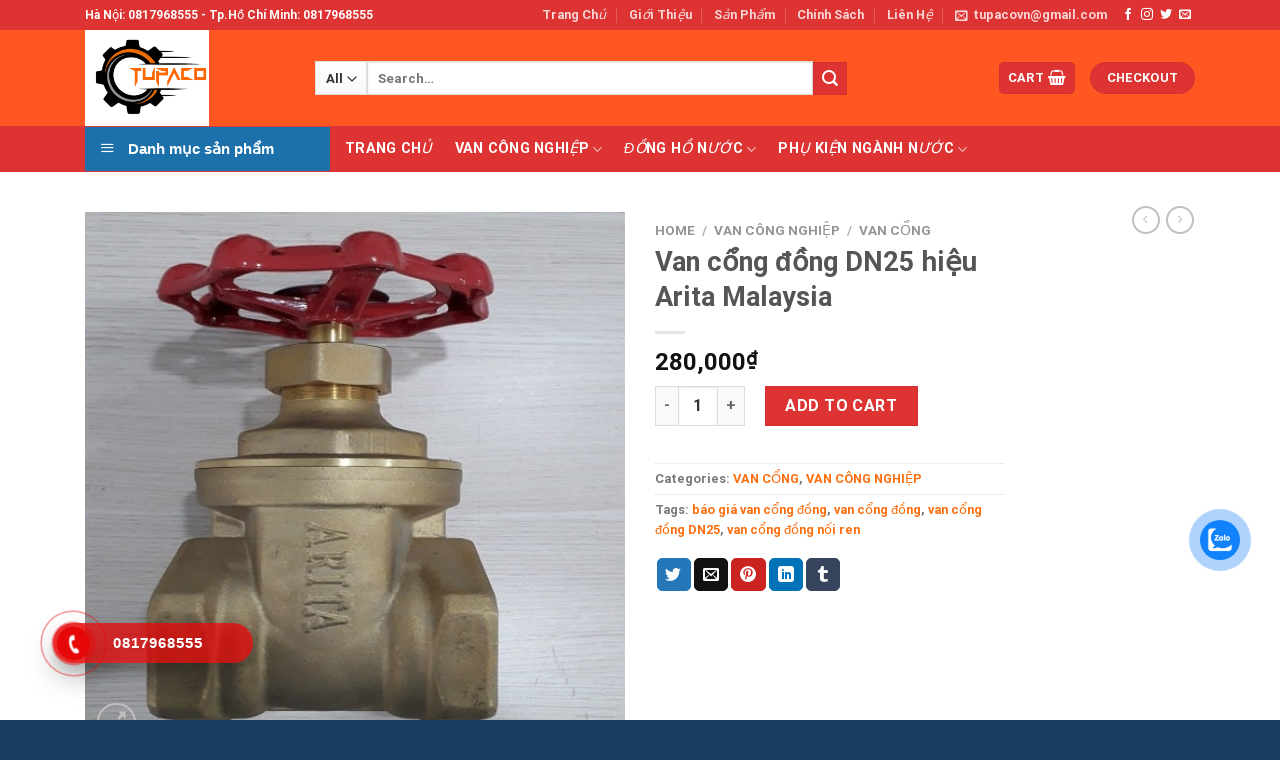

--- FILE ---
content_type: text/html; charset=UTF-8
request_url: https://tupaco.com.vn/product/van-cong-dong-dn25-hieu-arita-malaysia/
body_size: 31498
content:

<!DOCTYPE html>
<html lang="vi" class="loading-site no-js">
<head>
	<meta charset="UTF-8" />
	<link rel="profile" href="https://gmpg.org/xfn/11" />
	<link rel="pingback" href="https://tupaco.com.vn/xmlrpc.php" />

	<script>(function(html){html.className = html.className.replace(/\bno-js\b/,'js')})(document.documentElement);</script>
<meta name='robots' content='index, follow, max-image-preview:large, max-snippet:-1, max-video-preview:-1' />
<meta name="viewport" content="width=device-width, initial-scale=1, maximum-scale=1" />
	<!-- This site is optimized with the Yoast SEO plugin v21.7 - https://yoast.com/wordpress/plugins/seo/ -->
	<title>Van cổng đồng Arita, báo giá mua rẻ tại kho Tupaco</title>
	<meta name="description" content="Van cổng đồng Arita là loại van có xuất xứ tại Malaysia, là thiết bị được lắp đặt trên đường ống dùng để đóng mở cho lưu chất đi qua." />
	<link rel="canonical" href="https://tupaco.com.vn/product/van-cong-dong-dn25-hieu-arita-malaysia/" />
	<meta property="og:locale" content="vi_VN" />
	<meta property="og:type" content="article" />
	<meta property="og:title" content="Van cổng đồng Arita, báo giá mua rẻ tại kho Tupaco" />
	<meta property="og:description" content="Van cổng đồng Arita là loại van có xuất xứ tại Malaysia, là thiết bị được lắp đặt trên đường ống dùng để đóng mở cho lưu chất đi qua." />
	<meta property="og:url" content="https://tupaco.com.vn/product/van-cong-dong-dn25-hieu-arita-malaysia/" />
	<meta property="og:site_name" content="Tupaco" />
	<meta property="article:modified_time" content="2025-12-04T01:17:47+00:00" />
	<meta property="og:image" content="https://tupaco.com.vn/wp-content/uploads/2021/04/van-cong-dong-arita-malaysia.jpg" />
	<meta property="og:image:width" content="500" />
	<meta property="og:image:height" content="500" />
	<meta property="og:image:type" content="image/jpeg" />
	<meta name="twitter:card" content="summary_large_image" />
	<meta name="twitter:label1" content="Ước tính thời gian đọc" />
	<meta name="twitter:data1" content="2 phút" />
	<script type="application/ld+json" class="yoast-schema-graph">{"@context":"https://schema.org","@graph":[{"@type":"WebPage","@id":"https://tupaco.com.vn/product/van-cong-dong-dn25-hieu-arita-malaysia/","url":"https://tupaco.com.vn/product/van-cong-dong-dn25-hieu-arita-malaysia/","name":"Van cổng đồng Arita, báo giá mua rẻ tại kho Tupaco","isPartOf":{"@id":"https://tupaco.com.vn/#website"},"primaryImageOfPage":{"@id":"https://tupaco.com.vn/product/van-cong-dong-dn25-hieu-arita-malaysia/#primaryimage"},"image":{"@id":"https://tupaco.com.vn/product/van-cong-dong-dn25-hieu-arita-malaysia/#primaryimage"},"thumbnailUrl":"https://tupaco.com.vn/wp-content/uploads/2021/04/van-cong-dong-arita-malaysia.jpg","datePublished":"2021-04-20T15:44:38+00:00","dateModified":"2025-12-04T01:17:47+00:00","description":"Van cổng đồng Arita là loại van có xuất xứ tại Malaysia, là thiết bị được lắp đặt trên đường ống dùng để đóng mở cho lưu chất đi qua.","breadcrumb":{"@id":"https://tupaco.com.vn/product/van-cong-dong-dn25-hieu-arita-malaysia/#breadcrumb"},"inLanguage":"vi","potentialAction":[{"@type":"ReadAction","target":["https://tupaco.com.vn/product/van-cong-dong-dn25-hieu-arita-malaysia/"]}]},{"@type":"ImageObject","inLanguage":"vi","@id":"https://tupaco.com.vn/product/van-cong-dong-dn25-hieu-arita-malaysia/#primaryimage","url":"https://tupaco.com.vn/wp-content/uploads/2021/04/van-cong-dong-arita-malaysia.jpg","contentUrl":"https://tupaco.com.vn/wp-content/uploads/2021/04/van-cong-dong-arita-malaysia.jpg","width":500,"height":500},{"@type":"BreadcrumbList","@id":"https://tupaco.com.vn/product/van-cong-dong-dn25-hieu-arita-malaysia/#breadcrumb","itemListElement":[{"@type":"ListItem","position":1,"name":"Trang chủ","item":"https://tupaco.com.vn/"},{"@type":"ListItem","position":2,"name":"Sản Phẩm","item":"https://tupaco.com.vn/san-pham/"},{"@type":"ListItem","position":3,"name":"Van cổng đồng DN25 hiệu Arita Malaysia"}]},{"@type":"WebSite","@id":"https://tupaco.com.vn/#website","url":"https://tupaco.com.vn/","name":"Tupaco","description":"","potentialAction":[{"@type":"SearchAction","target":{"@type":"EntryPoint","urlTemplate":"https://tupaco.com.vn/?s={search_term_string}"},"query-input":"required name=search_term_string"}],"inLanguage":"vi"}]}</script>
	<!-- / Yoast SEO plugin. -->


<link rel='dns-prefetch' href='//cdn.jsdelivr.net' />
<link rel='dns-prefetch' href='//use.fontawesome.com' />
<link rel='prefetch' href='https://tupaco.com.vn/wp-content/themes/flatsome/assets/js/chunk.countup.js?ver=3.16.2' />
<link rel='prefetch' href='https://tupaco.com.vn/wp-content/themes/flatsome/assets/js/chunk.sticky-sidebar.js?ver=3.16.2' />
<link rel='prefetch' href='https://tupaco.com.vn/wp-content/themes/flatsome/assets/js/chunk.tooltips.js?ver=3.16.2' />
<link rel='prefetch' href='https://tupaco.com.vn/wp-content/themes/flatsome/assets/js/chunk.vendors-popups.js?ver=3.16.2' />
<link rel='prefetch' href='https://tupaco.com.vn/wp-content/themes/flatsome/assets/js/chunk.vendors-slider.js?ver=3.16.2' />
<link rel="alternate" type="application/rss+xml" title="Dòng thông tin Tupaco &raquo;" href="https://tupaco.com.vn/feed/" />
<link rel="alternate" type="application/rss+xml" title="Tupaco &raquo; Dòng bình luận" href="https://tupaco.com.vn/comments/feed/" />
<link rel="alternate" type="application/rss+xml" title="Tupaco &raquo; Van cổng đồng DN25 hiệu Arita Malaysia Dòng bình luận" href="https://tupaco.com.vn/product/van-cong-dong-dn25-hieu-arita-malaysia/feed/" />
<link rel="alternate" title="oNhúng (JSON)" type="application/json+oembed" href="https://tupaco.com.vn/wp-json/oembed/1.0/embed?url=https%3A%2F%2Ftupaco.com.vn%2Fproduct%2Fvan-cong-dong-dn25-hieu-arita-malaysia%2F" />
<link rel="alternate" title="oNhúng (XML)" type="text/xml+oembed" href="https://tupaco.com.vn/wp-json/oembed/1.0/embed?url=https%3A%2F%2Ftupaco.com.vn%2Fproduct%2Fvan-cong-dong-dn25-hieu-arita-malaysia%2F&#038;format=xml" />
<style id='wp-img-auto-sizes-contain-inline-css' type='text/css'>
img:is([sizes=auto i],[sizes^="auto," i]){contain-intrinsic-size:3000px 1500px}
/*# sourceURL=wp-img-auto-sizes-contain-inline-css */
</style>
<link rel='stylesheet' id='dashicons-css' href='https://tupaco.com.vn/wp-includes/css/dashicons.min.css?ver=6.9' type='text/css' media='all' />
<link rel='stylesheet' id='menu-icons-extra-css' href='https://tupaco.com.vn/wp-content/plugins/ot-flatsome-vertical-menu/libs/menu-icons/css/extra.min.css?ver=0.12.2' type='text/css' media='all' />
<style id='wp-emoji-styles-inline-css' type='text/css'>

	img.wp-smiley, img.emoji {
		display: inline !important;
		border: none !important;
		box-shadow: none !important;
		height: 1em !important;
		width: 1em !important;
		margin: 0 0.07em !important;
		vertical-align: -0.1em !important;
		background: none !important;
		padding: 0 !important;
	}
/*# sourceURL=wp-emoji-styles-inline-css */
</style>
<style id='wp-block-library-inline-css' type='text/css'>
:root{--wp-block-synced-color:#7a00df;--wp-block-synced-color--rgb:122,0,223;--wp-bound-block-color:var(--wp-block-synced-color);--wp-editor-canvas-background:#ddd;--wp-admin-theme-color:#007cba;--wp-admin-theme-color--rgb:0,124,186;--wp-admin-theme-color-darker-10:#006ba1;--wp-admin-theme-color-darker-10--rgb:0,107,160.5;--wp-admin-theme-color-darker-20:#005a87;--wp-admin-theme-color-darker-20--rgb:0,90,135;--wp-admin-border-width-focus:2px}@media (min-resolution:192dpi){:root{--wp-admin-border-width-focus:1.5px}}.wp-element-button{cursor:pointer}:root .has-very-light-gray-background-color{background-color:#eee}:root .has-very-dark-gray-background-color{background-color:#313131}:root .has-very-light-gray-color{color:#eee}:root .has-very-dark-gray-color{color:#313131}:root .has-vivid-green-cyan-to-vivid-cyan-blue-gradient-background{background:linear-gradient(135deg,#00d084,#0693e3)}:root .has-purple-crush-gradient-background{background:linear-gradient(135deg,#34e2e4,#4721fb 50%,#ab1dfe)}:root .has-hazy-dawn-gradient-background{background:linear-gradient(135deg,#faaca8,#dad0ec)}:root .has-subdued-olive-gradient-background{background:linear-gradient(135deg,#fafae1,#67a671)}:root .has-atomic-cream-gradient-background{background:linear-gradient(135deg,#fdd79a,#004a59)}:root .has-nightshade-gradient-background{background:linear-gradient(135deg,#330968,#31cdcf)}:root .has-midnight-gradient-background{background:linear-gradient(135deg,#020381,#2874fc)}:root{--wp--preset--font-size--normal:16px;--wp--preset--font-size--huge:42px}.has-regular-font-size{font-size:1em}.has-larger-font-size{font-size:2.625em}.has-normal-font-size{font-size:var(--wp--preset--font-size--normal)}.has-huge-font-size{font-size:var(--wp--preset--font-size--huge)}.has-text-align-center{text-align:center}.has-text-align-left{text-align:left}.has-text-align-right{text-align:right}.has-fit-text{white-space:nowrap!important}#end-resizable-editor-section{display:none}.aligncenter{clear:both}.items-justified-left{justify-content:flex-start}.items-justified-center{justify-content:center}.items-justified-right{justify-content:flex-end}.items-justified-space-between{justify-content:space-between}.screen-reader-text{border:0;clip-path:inset(50%);height:1px;margin:-1px;overflow:hidden;padding:0;position:absolute;width:1px;word-wrap:normal!important}.screen-reader-text:focus{background-color:#ddd;clip-path:none;color:#444;display:block;font-size:1em;height:auto;left:5px;line-height:normal;padding:15px 23px 14px;text-decoration:none;top:5px;width:auto;z-index:100000}html :where(.has-border-color){border-style:solid}html :where([style*=border-top-color]){border-top-style:solid}html :where([style*=border-right-color]){border-right-style:solid}html :where([style*=border-bottom-color]){border-bottom-style:solid}html :where([style*=border-left-color]){border-left-style:solid}html :where([style*=border-width]){border-style:solid}html :where([style*=border-top-width]){border-top-style:solid}html :where([style*=border-right-width]){border-right-style:solid}html :where([style*=border-bottom-width]){border-bottom-style:solid}html :where([style*=border-left-width]){border-left-style:solid}html :where(img[class*=wp-image-]){height:auto;max-width:100%}:where(figure){margin:0 0 1em}html :where(.is-position-sticky){--wp-admin--admin-bar--position-offset:var(--wp-admin--admin-bar--height,0px)}@media screen and (max-width:600px){html :where(.is-position-sticky){--wp-admin--admin-bar--position-offset:0px}}

/*# sourceURL=wp-block-library-inline-css */
</style><style id='global-styles-inline-css' type='text/css'>
:root{--wp--preset--aspect-ratio--square: 1;--wp--preset--aspect-ratio--4-3: 4/3;--wp--preset--aspect-ratio--3-4: 3/4;--wp--preset--aspect-ratio--3-2: 3/2;--wp--preset--aspect-ratio--2-3: 2/3;--wp--preset--aspect-ratio--16-9: 16/9;--wp--preset--aspect-ratio--9-16: 9/16;--wp--preset--color--black: #000000;--wp--preset--color--cyan-bluish-gray: #abb8c3;--wp--preset--color--white: #ffffff;--wp--preset--color--pale-pink: #f78da7;--wp--preset--color--vivid-red: #cf2e2e;--wp--preset--color--luminous-vivid-orange: #ff6900;--wp--preset--color--luminous-vivid-amber: #fcb900;--wp--preset--color--light-green-cyan: #7bdcb5;--wp--preset--color--vivid-green-cyan: #00d084;--wp--preset--color--pale-cyan-blue: #8ed1fc;--wp--preset--color--vivid-cyan-blue: #0693e3;--wp--preset--color--vivid-purple: #9b51e0;--wp--preset--gradient--vivid-cyan-blue-to-vivid-purple: linear-gradient(135deg,rgb(6,147,227) 0%,rgb(155,81,224) 100%);--wp--preset--gradient--light-green-cyan-to-vivid-green-cyan: linear-gradient(135deg,rgb(122,220,180) 0%,rgb(0,208,130) 100%);--wp--preset--gradient--luminous-vivid-amber-to-luminous-vivid-orange: linear-gradient(135deg,rgb(252,185,0) 0%,rgb(255,105,0) 100%);--wp--preset--gradient--luminous-vivid-orange-to-vivid-red: linear-gradient(135deg,rgb(255,105,0) 0%,rgb(207,46,46) 100%);--wp--preset--gradient--very-light-gray-to-cyan-bluish-gray: linear-gradient(135deg,rgb(238,238,238) 0%,rgb(169,184,195) 100%);--wp--preset--gradient--cool-to-warm-spectrum: linear-gradient(135deg,rgb(74,234,220) 0%,rgb(151,120,209) 20%,rgb(207,42,186) 40%,rgb(238,44,130) 60%,rgb(251,105,98) 80%,rgb(254,248,76) 100%);--wp--preset--gradient--blush-light-purple: linear-gradient(135deg,rgb(255,206,236) 0%,rgb(152,150,240) 100%);--wp--preset--gradient--blush-bordeaux: linear-gradient(135deg,rgb(254,205,165) 0%,rgb(254,45,45) 50%,rgb(107,0,62) 100%);--wp--preset--gradient--luminous-dusk: linear-gradient(135deg,rgb(255,203,112) 0%,rgb(199,81,192) 50%,rgb(65,88,208) 100%);--wp--preset--gradient--pale-ocean: linear-gradient(135deg,rgb(255,245,203) 0%,rgb(182,227,212) 50%,rgb(51,167,181) 100%);--wp--preset--gradient--electric-grass: linear-gradient(135deg,rgb(202,248,128) 0%,rgb(113,206,126) 100%);--wp--preset--gradient--midnight: linear-gradient(135deg,rgb(2,3,129) 0%,rgb(40,116,252) 100%);--wp--preset--font-size--small: 13px;--wp--preset--font-size--medium: 20px;--wp--preset--font-size--large: 36px;--wp--preset--font-size--x-large: 42px;--wp--preset--spacing--20: 0.44rem;--wp--preset--spacing--30: 0.67rem;--wp--preset--spacing--40: 1rem;--wp--preset--spacing--50: 1.5rem;--wp--preset--spacing--60: 2.25rem;--wp--preset--spacing--70: 3.38rem;--wp--preset--spacing--80: 5.06rem;--wp--preset--shadow--natural: 6px 6px 9px rgba(0, 0, 0, 0.2);--wp--preset--shadow--deep: 12px 12px 50px rgba(0, 0, 0, 0.4);--wp--preset--shadow--sharp: 6px 6px 0px rgba(0, 0, 0, 0.2);--wp--preset--shadow--outlined: 6px 6px 0px -3px rgb(255, 255, 255), 6px 6px rgb(0, 0, 0);--wp--preset--shadow--crisp: 6px 6px 0px rgb(0, 0, 0);}:where(.is-layout-flex){gap: 0.5em;}:where(.is-layout-grid){gap: 0.5em;}body .is-layout-flex{display: flex;}.is-layout-flex{flex-wrap: wrap;align-items: center;}.is-layout-flex > :is(*, div){margin: 0;}body .is-layout-grid{display: grid;}.is-layout-grid > :is(*, div){margin: 0;}:where(.wp-block-columns.is-layout-flex){gap: 2em;}:where(.wp-block-columns.is-layout-grid){gap: 2em;}:where(.wp-block-post-template.is-layout-flex){gap: 1.25em;}:where(.wp-block-post-template.is-layout-grid){gap: 1.25em;}.has-black-color{color: var(--wp--preset--color--black) !important;}.has-cyan-bluish-gray-color{color: var(--wp--preset--color--cyan-bluish-gray) !important;}.has-white-color{color: var(--wp--preset--color--white) !important;}.has-pale-pink-color{color: var(--wp--preset--color--pale-pink) !important;}.has-vivid-red-color{color: var(--wp--preset--color--vivid-red) !important;}.has-luminous-vivid-orange-color{color: var(--wp--preset--color--luminous-vivid-orange) !important;}.has-luminous-vivid-amber-color{color: var(--wp--preset--color--luminous-vivid-amber) !important;}.has-light-green-cyan-color{color: var(--wp--preset--color--light-green-cyan) !important;}.has-vivid-green-cyan-color{color: var(--wp--preset--color--vivid-green-cyan) !important;}.has-pale-cyan-blue-color{color: var(--wp--preset--color--pale-cyan-blue) !important;}.has-vivid-cyan-blue-color{color: var(--wp--preset--color--vivid-cyan-blue) !important;}.has-vivid-purple-color{color: var(--wp--preset--color--vivid-purple) !important;}.has-black-background-color{background-color: var(--wp--preset--color--black) !important;}.has-cyan-bluish-gray-background-color{background-color: var(--wp--preset--color--cyan-bluish-gray) !important;}.has-white-background-color{background-color: var(--wp--preset--color--white) !important;}.has-pale-pink-background-color{background-color: var(--wp--preset--color--pale-pink) !important;}.has-vivid-red-background-color{background-color: var(--wp--preset--color--vivid-red) !important;}.has-luminous-vivid-orange-background-color{background-color: var(--wp--preset--color--luminous-vivid-orange) !important;}.has-luminous-vivid-amber-background-color{background-color: var(--wp--preset--color--luminous-vivid-amber) !important;}.has-light-green-cyan-background-color{background-color: var(--wp--preset--color--light-green-cyan) !important;}.has-vivid-green-cyan-background-color{background-color: var(--wp--preset--color--vivid-green-cyan) !important;}.has-pale-cyan-blue-background-color{background-color: var(--wp--preset--color--pale-cyan-blue) !important;}.has-vivid-cyan-blue-background-color{background-color: var(--wp--preset--color--vivid-cyan-blue) !important;}.has-vivid-purple-background-color{background-color: var(--wp--preset--color--vivid-purple) !important;}.has-black-border-color{border-color: var(--wp--preset--color--black) !important;}.has-cyan-bluish-gray-border-color{border-color: var(--wp--preset--color--cyan-bluish-gray) !important;}.has-white-border-color{border-color: var(--wp--preset--color--white) !important;}.has-pale-pink-border-color{border-color: var(--wp--preset--color--pale-pink) !important;}.has-vivid-red-border-color{border-color: var(--wp--preset--color--vivid-red) !important;}.has-luminous-vivid-orange-border-color{border-color: var(--wp--preset--color--luminous-vivid-orange) !important;}.has-luminous-vivid-amber-border-color{border-color: var(--wp--preset--color--luminous-vivid-amber) !important;}.has-light-green-cyan-border-color{border-color: var(--wp--preset--color--light-green-cyan) !important;}.has-vivid-green-cyan-border-color{border-color: var(--wp--preset--color--vivid-green-cyan) !important;}.has-pale-cyan-blue-border-color{border-color: var(--wp--preset--color--pale-cyan-blue) !important;}.has-vivid-cyan-blue-border-color{border-color: var(--wp--preset--color--vivid-cyan-blue) !important;}.has-vivid-purple-border-color{border-color: var(--wp--preset--color--vivid-purple) !important;}.has-vivid-cyan-blue-to-vivid-purple-gradient-background{background: var(--wp--preset--gradient--vivid-cyan-blue-to-vivid-purple) !important;}.has-light-green-cyan-to-vivid-green-cyan-gradient-background{background: var(--wp--preset--gradient--light-green-cyan-to-vivid-green-cyan) !important;}.has-luminous-vivid-amber-to-luminous-vivid-orange-gradient-background{background: var(--wp--preset--gradient--luminous-vivid-amber-to-luminous-vivid-orange) !important;}.has-luminous-vivid-orange-to-vivid-red-gradient-background{background: var(--wp--preset--gradient--luminous-vivid-orange-to-vivid-red) !important;}.has-very-light-gray-to-cyan-bluish-gray-gradient-background{background: var(--wp--preset--gradient--very-light-gray-to-cyan-bluish-gray) !important;}.has-cool-to-warm-spectrum-gradient-background{background: var(--wp--preset--gradient--cool-to-warm-spectrum) !important;}.has-blush-light-purple-gradient-background{background: var(--wp--preset--gradient--blush-light-purple) !important;}.has-blush-bordeaux-gradient-background{background: var(--wp--preset--gradient--blush-bordeaux) !important;}.has-luminous-dusk-gradient-background{background: var(--wp--preset--gradient--luminous-dusk) !important;}.has-pale-ocean-gradient-background{background: var(--wp--preset--gradient--pale-ocean) !important;}.has-electric-grass-gradient-background{background: var(--wp--preset--gradient--electric-grass) !important;}.has-midnight-gradient-background{background: var(--wp--preset--gradient--midnight) !important;}.has-small-font-size{font-size: var(--wp--preset--font-size--small) !important;}.has-medium-font-size{font-size: var(--wp--preset--font-size--medium) !important;}.has-large-font-size{font-size: var(--wp--preset--font-size--large) !important;}.has-x-large-font-size{font-size: var(--wp--preset--font-size--x-large) !important;}
/*# sourceURL=global-styles-inline-css */
</style>

<style id='classic-theme-styles-inline-css' type='text/css'>
/*! This file is auto-generated */
.wp-block-button__link{color:#fff;background-color:#32373c;border-radius:9999px;box-shadow:none;text-decoration:none;padding:calc(.667em + 2px) calc(1.333em + 2px);font-size:1.125em}.wp-block-file__button{background:#32373c;color:#fff;text-decoration:none}
/*# sourceURL=/wp-includes/css/classic-themes.min.css */
</style>
<link rel='stylesheet' id='contact-form-7-css' href='https://tupaco.com.vn/wp-content/plugins/contact-form-7/includes/css/styles.css?ver=5.8.4' type='text/css' media='all' />
<link rel='stylesheet' id='ot-vertical-menu-css-css' href='https://tupaco.com.vn/wp-content/plugins/ot-flatsome-vertical-menu/assets/css/style.css?ver=1.2.3' type='text/css' media='all' />
<link rel='stylesheet' id='photoswipe-css' href='https://tupaco.com.vn/wp-content/plugins/woocommerce/assets/css/photoswipe/photoswipe.min.css?ver=8.4.2' type='text/css' media='all' />
<link rel='stylesheet' id='photoswipe-default-skin-css' href='https://tupaco.com.vn/wp-content/plugins/woocommerce/assets/css/photoswipe/default-skin/default-skin.min.css?ver=8.4.2' type='text/css' media='all' />
<style id='woocommerce-inline-inline-css' type='text/css'>
.woocommerce form .form-row .required { visibility: visible; }
/*# sourceURL=woocommerce-inline-inline-css */
</style>
<link rel='stylesheet' id='cmoz-style-css' href='https://tupaco.com.vn/wp-content/plugins/contact-me-on-zalo/assets/css/style-2.css?ver=1.0.4' type='text/css' media='all' />
<link rel='stylesheet' id='hpr-style-css' href='https://tupaco.com.vn/wp-content/plugins/hotline-phone-ring/assets/css/style-1.css?ver=2.0.6' type='text/css' media='all' />
<link rel='stylesheet' id='font-awesome-official-css' href='https://use.fontawesome.com/releases/v5.15.4/css/all.css' type='text/css' media='all' integrity="sha384-DyZ88mC6Up2uqS4h/KRgHuoeGwBcD4Ng9SiP4dIRy0EXTlnuz47vAwmeGwVChigm" crossorigin="anonymous" />
<link rel='stylesheet' id='flatsome-main-css' href='https://tupaco.com.vn/wp-content/themes/flatsome/assets/css/flatsome.css?ver=3.16.2' type='text/css' media='all' />
<style id='flatsome-main-inline-css' type='text/css'>
@font-face {
				font-family: "fl-icons";
				font-display: block;
				src: url(https://tupaco.com.vn/wp-content/themes/flatsome/assets/css/icons/fl-icons.eot?v=3.16.2);
				src:
					url(https://tupaco.com.vn/wp-content/themes/flatsome/assets/css/icons/fl-icons.eot#iefix?v=3.16.2) format("embedded-opentype"),
					url(https://tupaco.com.vn/wp-content/themes/flatsome/assets/css/icons/fl-icons.woff2?v=3.16.2) format("woff2"),
					url(https://tupaco.com.vn/wp-content/themes/flatsome/assets/css/icons/fl-icons.ttf?v=3.16.2) format("truetype"),
					url(https://tupaco.com.vn/wp-content/themes/flatsome/assets/css/icons/fl-icons.woff?v=3.16.2) format("woff"),
					url(https://tupaco.com.vn/wp-content/themes/flatsome/assets/css/icons/fl-icons.svg?v=3.16.2#fl-icons) format("svg");
			}
/*# sourceURL=flatsome-main-inline-css */
</style>
<link rel='stylesheet' id='flatsome-shop-css' href='https://tupaco.com.vn/wp-content/themes/flatsome/assets/css/flatsome-shop.css?ver=3.16.2' type='text/css' media='all' />
<link rel='stylesheet' id='flatsome-style-css' href='https://tupaco.com.vn/wp-content/themes/flatsome-child/style.css?ver=3.0' type='text/css' media='all' />
<link rel='stylesheet' id='font-awesome-official-v4shim-css' href='https://use.fontawesome.com/releases/v5.15.4/css/v4-shims.css' type='text/css' media='all' integrity="sha384-Vq76wejb3QJM4nDatBa5rUOve+9gkegsjCebvV/9fvXlGWo4HCMR4cJZjjcF6Viv" crossorigin="anonymous" />
<style id='font-awesome-official-v4shim-inline-css' type='text/css'>
@font-face {
font-family: "FontAwesome";
font-display: block;
src: url("https://use.fontawesome.com/releases/v5.15.4/webfonts/fa-brands-400.eot"),
		url("https://use.fontawesome.com/releases/v5.15.4/webfonts/fa-brands-400.eot?#iefix") format("embedded-opentype"),
		url("https://use.fontawesome.com/releases/v5.15.4/webfonts/fa-brands-400.woff2") format("woff2"),
		url("https://use.fontawesome.com/releases/v5.15.4/webfonts/fa-brands-400.woff") format("woff"),
		url("https://use.fontawesome.com/releases/v5.15.4/webfonts/fa-brands-400.ttf") format("truetype"),
		url("https://use.fontawesome.com/releases/v5.15.4/webfonts/fa-brands-400.svg#fontawesome") format("svg");
}

@font-face {
font-family: "FontAwesome";
font-display: block;
src: url("https://use.fontawesome.com/releases/v5.15.4/webfonts/fa-solid-900.eot"),
		url("https://use.fontawesome.com/releases/v5.15.4/webfonts/fa-solid-900.eot?#iefix") format("embedded-opentype"),
		url("https://use.fontawesome.com/releases/v5.15.4/webfonts/fa-solid-900.woff2") format("woff2"),
		url("https://use.fontawesome.com/releases/v5.15.4/webfonts/fa-solid-900.woff") format("woff"),
		url("https://use.fontawesome.com/releases/v5.15.4/webfonts/fa-solid-900.ttf") format("truetype"),
		url("https://use.fontawesome.com/releases/v5.15.4/webfonts/fa-solid-900.svg#fontawesome") format("svg");
}

@font-face {
font-family: "FontAwesome";
font-display: block;
src: url("https://use.fontawesome.com/releases/v5.15.4/webfonts/fa-regular-400.eot"),
		url("https://use.fontawesome.com/releases/v5.15.4/webfonts/fa-regular-400.eot?#iefix") format("embedded-opentype"),
		url("https://use.fontawesome.com/releases/v5.15.4/webfonts/fa-regular-400.woff2") format("woff2"),
		url("https://use.fontawesome.com/releases/v5.15.4/webfonts/fa-regular-400.woff") format("woff"),
		url("https://use.fontawesome.com/releases/v5.15.4/webfonts/fa-regular-400.ttf") format("truetype"),
		url("https://use.fontawesome.com/releases/v5.15.4/webfonts/fa-regular-400.svg#fontawesome") format("svg");
unicode-range: U+F004-F005,U+F007,U+F017,U+F022,U+F024,U+F02E,U+F03E,U+F044,U+F057-F059,U+F06E,U+F070,U+F075,U+F07B-F07C,U+F080,U+F086,U+F089,U+F094,U+F09D,U+F0A0,U+F0A4-F0A7,U+F0C5,U+F0C7-F0C8,U+F0E0,U+F0EB,U+F0F3,U+F0F8,U+F0FE,U+F111,U+F118-F11A,U+F11C,U+F133,U+F144,U+F146,U+F14A,U+F14D-F14E,U+F150-F152,U+F15B-F15C,U+F164-F165,U+F185-F186,U+F191-F192,U+F1AD,U+F1C1-F1C9,U+F1CD,U+F1D8,U+F1E3,U+F1EA,U+F1F6,U+F1F9,U+F20A,U+F247-F249,U+F24D,U+F254-F25B,U+F25D,U+F267,U+F271-F274,U+F279,U+F28B,U+F28D,U+F2B5-F2B6,U+F2B9,U+F2BB,U+F2BD,U+F2C1-F2C2,U+F2D0,U+F2D2,U+F2DC,U+F2ED,U+F328,U+F358-F35B,U+F3A5,U+F3D1,U+F410,U+F4AD;
}
/*# sourceURL=font-awesome-official-v4shim-inline-css */
</style>
<script type="text/javascript">
            window._nslDOMReady = function (callback) {
                if ( document.readyState === "complete" || document.readyState === "interactive" ) {
                    callback();
                } else {
                    document.addEventListener( "DOMContentLoaded", callback );
                }
            };
            </script><script type="text/javascript" src="https://tupaco.com.vn/wp-includes/js/jquery/jquery.min.js?ver=3.7.1" id="jquery-core-js"></script>
<script type="text/javascript" src="https://tupaco.com.vn/wp-includes/js/jquery/jquery-migrate.min.js?ver=3.4.1" id="jquery-migrate-js"></script>
<script type="text/javascript" src="https://tupaco.com.vn/wp-content/plugins/woocommerce/assets/js/jquery-blockui/jquery.blockUI.min.js?ver=2.7.0-wc.8.4.2" id="jquery-blockui-js" defer="defer" data-wp-strategy="defer"></script>
<script type="text/javascript" id="wc-add-to-cart-js-extra">
/* <![CDATA[ */
var wc_add_to_cart_params = {"ajax_url":"/wp-admin/admin-ajax.php","wc_ajax_url":"/?wc-ajax=%%endpoint%%","i18n_view_cart":"View cart","cart_url":"https://tupaco.com.vn/cart/","is_cart":"","cart_redirect_after_add":"no"};
//# sourceURL=wc-add-to-cart-js-extra
/* ]]> */
</script>
<script type="text/javascript" src="https://tupaco.com.vn/wp-content/plugins/woocommerce/assets/js/frontend/add-to-cart.min.js?ver=8.4.2" id="wc-add-to-cart-js" defer="defer" data-wp-strategy="defer"></script>
<script type="text/javascript" src="https://tupaco.com.vn/wp-content/plugins/woocommerce/assets/js/photoswipe/photoswipe.min.js?ver=4.1.1-wc.8.4.2" id="photoswipe-js" defer="defer" data-wp-strategy="defer"></script>
<script type="text/javascript" src="https://tupaco.com.vn/wp-content/plugins/woocommerce/assets/js/photoswipe/photoswipe-ui-default.min.js?ver=4.1.1-wc.8.4.2" id="photoswipe-ui-default-js" defer="defer" data-wp-strategy="defer"></script>
<script type="text/javascript" id="wc-single-product-js-extra">
/* <![CDATA[ */
var wc_single_product_params = {"i18n_required_rating_text":"Please select a rating","review_rating_required":"yes","flexslider":{"rtl":false,"animation":"slide","smoothHeight":true,"directionNav":false,"controlNav":"thumbnails","slideshow":false,"animationSpeed":500,"animationLoop":false,"allowOneSlide":false},"zoom_enabled":"","zoom_options":[],"photoswipe_enabled":"1","photoswipe_options":{"shareEl":false,"closeOnScroll":false,"history":false,"hideAnimationDuration":0,"showAnimationDuration":0},"flexslider_enabled":""};
//# sourceURL=wc-single-product-js-extra
/* ]]> */
</script>
<script type="text/javascript" src="https://tupaco.com.vn/wp-content/plugins/woocommerce/assets/js/frontend/single-product.min.js?ver=8.4.2" id="wc-single-product-js" defer="defer" data-wp-strategy="defer"></script>
<script type="text/javascript" src="https://tupaco.com.vn/wp-content/plugins/woocommerce/assets/js/js-cookie/js.cookie.min.js?ver=2.1.4-wc.8.4.2" id="js-cookie-js" defer="defer" data-wp-strategy="defer"></script>
<script type="text/javascript" id="woocommerce-js-extra">
/* <![CDATA[ */
var woocommerce_params = {"ajax_url":"/wp-admin/admin-ajax.php","wc_ajax_url":"/?wc-ajax=%%endpoint%%"};
//# sourceURL=woocommerce-js-extra
/* ]]> */
</script>
<script type="text/javascript" src="https://tupaco.com.vn/wp-content/plugins/woocommerce/assets/js/frontend/woocommerce.min.js?ver=8.4.2" id="woocommerce-js" defer="defer" data-wp-strategy="defer"></script>
<link rel="https://api.w.org/" href="https://tupaco.com.vn/wp-json/" /><link rel="alternate" title="JSON" type="application/json" href="https://tupaco.com.vn/wp-json/wp/v2/product/570" /><link rel="EditURI" type="application/rsd+xml" title="RSD" href="https://tupaco.com.vn/xmlrpc.php?rsd" />
<meta name="generator" content="WordPress 6.9" />
<meta name="generator" content="WooCommerce 8.4.2" />
<link rel='shortlink' href='https://tupaco.com.vn/?p=570' />
<!-- Global site tag (gtag.js) - Google Analytics -->
<script async src="https://www.googletagmanager.com/gtag/js?id=UA-196389153-1"></script>
<script>
  window.dataLayer = window.dataLayer || [];
  function gtag(){dataLayer.push(arguments);}
  gtag('js', new Date());

  gtag('config', 'UA-196389153-1');
</script>

<meta name="google-site-verification" content="9dw800WxTgZgbfQW-vzHwHwrYif_GV0HsfIsF4HHLkU" />				<style>
					.hotline-phone-ring-wrap {
						 left: 20px;						 bottom: 20px;					}
				</style>
				<style>.bg{opacity: 0; transition: opacity 1s; -webkit-transition: opacity 1s;} .bg-loaded{opacity: 1;}</style>	<noscript><style>.woocommerce-product-gallery{ opacity: 1 !important; }</style></noscript>
	<link rel="icon" href="https://tupaco.com.vn/wp-content/uploads/2021/03/cropped-z2361421248813_79969b9fc8722cc748fa95005233f5d2-32x32.jpg" sizes="32x32" />
<link rel="icon" href="https://tupaco.com.vn/wp-content/uploads/2021/03/cropped-z2361421248813_79969b9fc8722cc748fa95005233f5d2-192x192.jpg" sizes="192x192" />
<link rel="apple-touch-icon" href="https://tupaco.com.vn/wp-content/uploads/2021/03/cropped-z2361421248813_79969b9fc8722cc748fa95005233f5d2-180x180.jpg" />
<meta name="msapplication-TileImage" content="https://tupaco.com.vn/wp-content/uploads/2021/03/cropped-z2361421248813_79969b9fc8722cc748fa95005233f5d2-270x270.jpg" />
<style id="custom-css" type="text/css">:root {--primary-color: #dd3333;}.container-width, .full-width .ubermenu-nav, .container, .row{max-width: 1140px}.row.row-collapse{max-width: 1110px}.row.row-small{max-width: 1132.5px}.row.row-large{max-width: 1170px}.header-main{height: 96px}#logo img{max-height: 96px}#logo{width:200px;}.header-bottom{min-height: 40px}.header-top{min-height: 30px}.transparent .header-main{height: 90px}.transparent #logo img{max-height: 90px}.has-transparent + .page-title:first-of-type,.has-transparent + #main > .page-title,.has-transparent + #main > div > .page-title,.has-transparent + #main .page-header-wrapper:first-of-type .page-title{padding-top: 170px;}.header.show-on-scroll,.stuck .header-main{height:70px!important}.stuck #logo img{max-height: 70px!important}.search-form{ width: 78%;}.header-bg-color {background-color: #ff5622}.header-bottom {background-color: #dd3333}.top-bar-nav > li > a{line-height: 16px }.header-bottom-nav > li > a{line-height: 26px }@media (max-width: 549px) {.header-main{height: 70px}#logo img{max-height: 70px}}.nav-dropdown{font-size:75%}/* Color */.accordion-title.active, .has-icon-bg .icon .icon-inner,.logo a, .primary.is-underline, .primary.is-link, .badge-outline .badge-inner, .nav-outline > li.active> a,.nav-outline >li.active > a, .cart-icon strong,[data-color='primary'], .is-outline.primary{color: #dd3333;}/* Color !important */[data-text-color="primary"]{color: #dd3333!important;}/* Background Color */[data-text-bg="primary"]{background-color: #dd3333;}/* Background */.scroll-to-bullets a,.featured-title, .label-new.menu-item > a:after, .nav-pagination > li > .current,.nav-pagination > li > span:hover,.nav-pagination > li > a:hover,.has-hover:hover .badge-outline .badge-inner,button[type="submit"], .button.wc-forward:not(.checkout):not(.checkout-button), .button.submit-button, .button.primary:not(.is-outline),.featured-table .title,.is-outline:hover, .has-icon:hover .icon-label,.nav-dropdown-bold .nav-column li > a:hover, .nav-dropdown.nav-dropdown-bold > li > a:hover, .nav-dropdown-bold.dark .nav-column li > a:hover, .nav-dropdown.nav-dropdown-bold.dark > li > a:hover, .header-vertical-menu__opener ,.is-outline:hover, .tagcloud a:hover,.grid-tools a, input[type='submit']:not(.is-form), .box-badge:hover .box-text, input.button.alt,.nav-box > li > a:hover,.nav-box > li.active > a,.nav-pills > li.active > a ,.current-dropdown .cart-icon strong, .cart-icon:hover strong, .nav-line-bottom > li > a:before, .nav-line-grow > li > a:before, .nav-line > li > a:before,.banner, .header-top, .slider-nav-circle .flickity-prev-next-button:hover svg, .slider-nav-circle .flickity-prev-next-button:hover .arrow, .primary.is-outline:hover, .button.primary:not(.is-outline), input[type='submit'].primary, input[type='submit'].primary, input[type='reset'].button, input[type='button'].primary, .badge-inner{background-color: #dd3333;}/* Border */.nav-vertical.nav-tabs > li.active > a,.scroll-to-bullets a.active,.nav-pagination > li > .current,.nav-pagination > li > span:hover,.nav-pagination > li > a:hover,.has-hover:hover .badge-outline .badge-inner,.accordion-title.active,.featured-table,.is-outline:hover, .tagcloud a:hover,blockquote, .has-border, .cart-icon strong:after,.cart-icon strong,.blockUI:before, .processing:before,.loading-spin, .slider-nav-circle .flickity-prev-next-button:hover svg, .slider-nav-circle .flickity-prev-next-button:hover .arrow, .primary.is-outline:hover{border-color: #dd3333}.nav-tabs > li.active > a{border-top-color: #dd3333}.widget_shopping_cart_content .blockUI.blockOverlay:before { border-left-color: #dd3333 }.woocommerce-checkout-review-order .blockUI.blockOverlay:before { border-left-color: #dd3333 }/* Fill */.slider .flickity-prev-next-button:hover svg,.slider .flickity-prev-next-button:hover .arrow{fill: #dd3333;}/* Focus */.primary:focus-visible, .submit-button:focus-visible, button[type="submit"]:focus-visible { outline-color: #dd3333!important; }/* Background Color */[data-icon-label]:after, .secondary.is-underline:hover,.secondary.is-outline:hover,.icon-label,.button.secondary:not(.is-outline),.button.alt:not(.is-outline), .badge-inner.on-sale, .button.checkout, .single_add_to_cart_button, .current .breadcrumb-step{ background-color:#dd3333; }[data-text-bg="secondary"]{background-color: #dd3333;}/* Color */.secondary.is-underline,.secondary.is-link, .secondary.is-outline,.stars a.active, .star-rating:before, .woocommerce-page .star-rating:before,.star-rating span:before, .color-secondary{color: #dd3333}/* Color !important */[data-text-color="secondary"]{color: #dd3333!important;}/* Border */.secondary.is-outline:hover{border-color:#dd3333}/* Focus */.secondary:focus-visible, .alt:focus-visible { outline-color: #dd3333!important; }body{font-size: 100%;}@media screen and (max-width: 549px){body{font-size: 100%;}}body{font-family: Roboto, sans-serif;}body {font-weight: 400;font-style: normal;}.nav > li > a {font-family: Roboto, sans-serif;}.mobile-sidebar-levels-2 .nav > li > ul > li > a {font-family: Roboto, sans-serif;}.nav > li > a,.mobile-sidebar-levels-2 .nav > li > ul > li > a {font-weight: 300;font-style: italic;}h1,h2,h3,h4,h5,h6,.heading-font, .off-canvas-center .nav-sidebar.nav-vertical > li > a{font-family: Roboto, sans-serif;}h1,h2,h3,h4,h5,h6,.heading-font,.banner h1,.banner h2 {font-weight: 700;font-style: normal;}.alt-font{font-family: "Dancing Script", sans-serif;}.alt-font {font-weight: 400!important;font-style: normal!important;}.header:not(.transparent) .header-bottom-nav.nav > li > a{color: #ffffff;}a{color: #fe6e0e;}.shop-page-title.featured-title .title-bg{ background-image: url(https://tupaco.com.vn/wp-content/uploads/2021/04/van-cong-dong-arita-malaysia.jpg)!important;}@media screen and (min-width: 550px){.products .box-vertical .box-image{min-width: 300px!important;width: 300px!important;}}.absolute-footer, html{background-color: #173e60}.nav-vertical-fly-out > li + li {border-top-width: 1px; border-top-style: solid;}.label-new.menu-item > a:after{content:"New";}.label-hot.menu-item > a:after{content:"Hot";}.label-sale.menu-item > a:after{content:"Sale";}.label-popular.menu-item > a:after{content:"Popular";}</style><style id="kirki-inline-styles">/* cyrillic-ext */
@font-face {
  font-family: 'Roboto';
  font-style: italic;
  font-weight: 300;
  font-stretch: normal;
  font-display: swap;
  src: url(https://tupaco.com.vn/wp-content/fonts/roboto/font) format('woff');
  unicode-range: U+0460-052F, U+1C80-1C8A, U+20B4, U+2DE0-2DFF, U+A640-A69F, U+FE2E-FE2F;
}
/* cyrillic */
@font-face {
  font-family: 'Roboto';
  font-style: italic;
  font-weight: 300;
  font-stretch: normal;
  font-display: swap;
  src: url(https://tupaco.com.vn/wp-content/fonts/roboto/font) format('woff');
  unicode-range: U+0301, U+0400-045F, U+0490-0491, U+04B0-04B1, U+2116;
}
/* greek-ext */
@font-face {
  font-family: 'Roboto';
  font-style: italic;
  font-weight: 300;
  font-stretch: normal;
  font-display: swap;
  src: url(https://tupaco.com.vn/wp-content/fonts/roboto/font) format('woff');
  unicode-range: U+1F00-1FFF;
}
/* greek */
@font-face {
  font-family: 'Roboto';
  font-style: italic;
  font-weight: 300;
  font-stretch: normal;
  font-display: swap;
  src: url(https://tupaco.com.vn/wp-content/fonts/roboto/font) format('woff');
  unicode-range: U+0370-0377, U+037A-037F, U+0384-038A, U+038C, U+038E-03A1, U+03A3-03FF;
}
/* math */
@font-face {
  font-family: 'Roboto';
  font-style: italic;
  font-weight: 300;
  font-stretch: normal;
  font-display: swap;
  src: url(https://tupaco.com.vn/wp-content/fonts/roboto/font) format('woff');
  unicode-range: U+0302-0303, U+0305, U+0307-0308, U+0310, U+0312, U+0315, U+031A, U+0326-0327, U+032C, U+032F-0330, U+0332-0333, U+0338, U+033A, U+0346, U+034D, U+0391-03A1, U+03A3-03A9, U+03B1-03C9, U+03D1, U+03D5-03D6, U+03F0-03F1, U+03F4-03F5, U+2016-2017, U+2034-2038, U+203C, U+2040, U+2043, U+2047, U+2050, U+2057, U+205F, U+2070-2071, U+2074-208E, U+2090-209C, U+20D0-20DC, U+20E1, U+20E5-20EF, U+2100-2112, U+2114-2115, U+2117-2121, U+2123-214F, U+2190, U+2192, U+2194-21AE, U+21B0-21E5, U+21F1-21F2, U+21F4-2211, U+2213-2214, U+2216-22FF, U+2308-230B, U+2310, U+2319, U+231C-2321, U+2336-237A, U+237C, U+2395, U+239B-23B7, U+23D0, U+23DC-23E1, U+2474-2475, U+25AF, U+25B3, U+25B7, U+25BD, U+25C1, U+25CA, U+25CC, U+25FB, U+266D-266F, U+27C0-27FF, U+2900-2AFF, U+2B0E-2B11, U+2B30-2B4C, U+2BFE, U+3030, U+FF5B, U+FF5D, U+1D400-1D7FF, U+1EE00-1EEFF;
}
/* symbols */
@font-face {
  font-family: 'Roboto';
  font-style: italic;
  font-weight: 300;
  font-stretch: normal;
  font-display: swap;
  src: url(https://tupaco.com.vn/wp-content/fonts/roboto/font) format('woff');
  unicode-range: U+0001-000C, U+000E-001F, U+007F-009F, U+20DD-20E0, U+20E2-20E4, U+2150-218F, U+2190, U+2192, U+2194-2199, U+21AF, U+21E6-21F0, U+21F3, U+2218-2219, U+2299, U+22C4-22C6, U+2300-243F, U+2440-244A, U+2460-24FF, U+25A0-27BF, U+2800-28FF, U+2921-2922, U+2981, U+29BF, U+29EB, U+2B00-2BFF, U+4DC0-4DFF, U+FFF9-FFFB, U+10140-1018E, U+10190-1019C, U+101A0, U+101D0-101FD, U+102E0-102FB, U+10E60-10E7E, U+1D2C0-1D2D3, U+1D2E0-1D37F, U+1F000-1F0FF, U+1F100-1F1AD, U+1F1E6-1F1FF, U+1F30D-1F30F, U+1F315, U+1F31C, U+1F31E, U+1F320-1F32C, U+1F336, U+1F378, U+1F37D, U+1F382, U+1F393-1F39F, U+1F3A7-1F3A8, U+1F3AC-1F3AF, U+1F3C2, U+1F3C4-1F3C6, U+1F3CA-1F3CE, U+1F3D4-1F3E0, U+1F3ED, U+1F3F1-1F3F3, U+1F3F5-1F3F7, U+1F408, U+1F415, U+1F41F, U+1F426, U+1F43F, U+1F441-1F442, U+1F444, U+1F446-1F449, U+1F44C-1F44E, U+1F453, U+1F46A, U+1F47D, U+1F4A3, U+1F4B0, U+1F4B3, U+1F4B9, U+1F4BB, U+1F4BF, U+1F4C8-1F4CB, U+1F4D6, U+1F4DA, U+1F4DF, U+1F4E3-1F4E6, U+1F4EA-1F4ED, U+1F4F7, U+1F4F9-1F4FB, U+1F4FD-1F4FE, U+1F503, U+1F507-1F50B, U+1F50D, U+1F512-1F513, U+1F53E-1F54A, U+1F54F-1F5FA, U+1F610, U+1F650-1F67F, U+1F687, U+1F68D, U+1F691, U+1F694, U+1F698, U+1F6AD, U+1F6B2, U+1F6B9-1F6BA, U+1F6BC, U+1F6C6-1F6CF, U+1F6D3-1F6D7, U+1F6E0-1F6EA, U+1F6F0-1F6F3, U+1F6F7-1F6FC, U+1F700-1F7FF, U+1F800-1F80B, U+1F810-1F847, U+1F850-1F859, U+1F860-1F887, U+1F890-1F8AD, U+1F8B0-1F8BB, U+1F8C0-1F8C1, U+1F900-1F90B, U+1F93B, U+1F946, U+1F984, U+1F996, U+1F9E9, U+1FA00-1FA6F, U+1FA70-1FA7C, U+1FA80-1FA89, U+1FA8F-1FAC6, U+1FACE-1FADC, U+1FADF-1FAE9, U+1FAF0-1FAF8, U+1FB00-1FBFF;
}
/* vietnamese */
@font-face {
  font-family: 'Roboto';
  font-style: italic;
  font-weight: 300;
  font-stretch: normal;
  font-display: swap;
  src: url(https://tupaco.com.vn/wp-content/fonts/roboto/font) format('woff');
  unicode-range: U+0102-0103, U+0110-0111, U+0128-0129, U+0168-0169, U+01A0-01A1, U+01AF-01B0, U+0300-0301, U+0303-0304, U+0308-0309, U+0323, U+0329, U+1EA0-1EF9, U+20AB;
}
/* latin-ext */
@font-face {
  font-family: 'Roboto';
  font-style: italic;
  font-weight: 300;
  font-stretch: normal;
  font-display: swap;
  src: url(https://tupaco.com.vn/wp-content/fonts/roboto/font) format('woff');
  unicode-range: U+0100-02BA, U+02BD-02C5, U+02C7-02CC, U+02CE-02D7, U+02DD-02FF, U+0304, U+0308, U+0329, U+1D00-1DBF, U+1E00-1E9F, U+1EF2-1EFF, U+2020, U+20A0-20AB, U+20AD-20C0, U+2113, U+2C60-2C7F, U+A720-A7FF;
}
/* latin */
@font-face {
  font-family: 'Roboto';
  font-style: italic;
  font-weight: 300;
  font-stretch: normal;
  font-display: swap;
  src: url(https://tupaco.com.vn/wp-content/fonts/roboto/font) format('woff');
  unicode-range: U+0000-00FF, U+0131, U+0152-0153, U+02BB-02BC, U+02C6, U+02DA, U+02DC, U+0304, U+0308, U+0329, U+2000-206F, U+20AC, U+2122, U+2191, U+2193, U+2212, U+2215, U+FEFF, U+FFFD;
}
/* cyrillic-ext */
@font-face {
  font-family: 'Roboto';
  font-style: normal;
  font-weight: 400;
  font-stretch: normal;
  font-display: swap;
  src: url(https://tupaco.com.vn/wp-content/fonts/roboto/font) format('woff');
  unicode-range: U+0460-052F, U+1C80-1C8A, U+20B4, U+2DE0-2DFF, U+A640-A69F, U+FE2E-FE2F;
}
/* cyrillic */
@font-face {
  font-family: 'Roboto';
  font-style: normal;
  font-weight: 400;
  font-stretch: normal;
  font-display: swap;
  src: url(https://tupaco.com.vn/wp-content/fonts/roboto/font) format('woff');
  unicode-range: U+0301, U+0400-045F, U+0490-0491, U+04B0-04B1, U+2116;
}
/* greek-ext */
@font-face {
  font-family: 'Roboto';
  font-style: normal;
  font-weight: 400;
  font-stretch: normal;
  font-display: swap;
  src: url(https://tupaco.com.vn/wp-content/fonts/roboto/font) format('woff');
  unicode-range: U+1F00-1FFF;
}
/* greek */
@font-face {
  font-family: 'Roboto';
  font-style: normal;
  font-weight: 400;
  font-stretch: normal;
  font-display: swap;
  src: url(https://tupaco.com.vn/wp-content/fonts/roboto/font) format('woff');
  unicode-range: U+0370-0377, U+037A-037F, U+0384-038A, U+038C, U+038E-03A1, U+03A3-03FF;
}
/* math */
@font-face {
  font-family: 'Roboto';
  font-style: normal;
  font-weight: 400;
  font-stretch: normal;
  font-display: swap;
  src: url(https://tupaco.com.vn/wp-content/fonts/roboto/font) format('woff');
  unicode-range: U+0302-0303, U+0305, U+0307-0308, U+0310, U+0312, U+0315, U+031A, U+0326-0327, U+032C, U+032F-0330, U+0332-0333, U+0338, U+033A, U+0346, U+034D, U+0391-03A1, U+03A3-03A9, U+03B1-03C9, U+03D1, U+03D5-03D6, U+03F0-03F1, U+03F4-03F5, U+2016-2017, U+2034-2038, U+203C, U+2040, U+2043, U+2047, U+2050, U+2057, U+205F, U+2070-2071, U+2074-208E, U+2090-209C, U+20D0-20DC, U+20E1, U+20E5-20EF, U+2100-2112, U+2114-2115, U+2117-2121, U+2123-214F, U+2190, U+2192, U+2194-21AE, U+21B0-21E5, U+21F1-21F2, U+21F4-2211, U+2213-2214, U+2216-22FF, U+2308-230B, U+2310, U+2319, U+231C-2321, U+2336-237A, U+237C, U+2395, U+239B-23B7, U+23D0, U+23DC-23E1, U+2474-2475, U+25AF, U+25B3, U+25B7, U+25BD, U+25C1, U+25CA, U+25CC, U+25FB, U+266D-266F, U+27C0-27FF, U+2900-2AFF, U+2B0E-2B11, U+2B30-2B4C, U+2BFE, U+3030, U+FF5B, U+FF5D, U+1D400-1D7FF, U+1EE00-1EEFF;
}
/* symbols */
@font-face {
  font-family: 'Roboto';
  font-style: normal;
  font-weight: 400;
  font-stretch: normal;
  font-display: swap;
  src: url(https://tupaco.com.vn/wp-content/fonts/roboto/font) format('woff');
  unicode-range: U+0001-000C, U+000E-001F, U+007F-009F, U+20DD-20E0, U+20E2-20E4, U+2150-218F, U+2190, U+2192, U+2194-2199, U+21AF, U+21E6-21F0, U+21F3, U+2218-2219, U+2299, U+22C4-22C6, U+2300-243F, U+2440-244A, U+2460-24FF, U+25A0-27BF, U+2800-28FF, U+2921-2922, U+2981, U+29BF, U+29EB, U+2B00-2BFF, U+4DC0-4DFF, U+FFF9-FFFB, U+10140-1018E, U+10190-1019C, U+101A0, U+101D0-101FD, U+102E0-102FB, U+10E60-10E7E, U+1D2C0-1D2D3, U+1D2E0-1D37F, U+1F000-1F0FF, U+1F100-1F1AD, U+1F1E6-1F1FF, U+1F30D-1F30F, U+1F315, U+1F31C, U+1F31E, U+1F320-1F32C, U+1F336, U+1F378, U+1F37D, U+1F382, U+1F393-1F39F, U+1F3A7-1F3A8, U+1F3AC-1F3AF, U+1F3C2, U+1F3C4-1F3C6, U+1F3CA-1F3CE, U+1F3D4-1F3E0, U+1F3ED, U+1F3F1-1F3F3, U+1F3F5-1F3F7, U+1F408, U+1F415, U+1F41F, U+1F426, U+1F43F, U+1F441-1F442, U+1F444, U+1F446-1F449, U+1F44C-1F44E, U+1F453, U+1F46A, U+1F47D, U+1F4A3, U+1F4B0, U+1F4B3, U+1F4B9, U+1F4BB, U+1F4BF, U+1F4C8-1F4CB, U+1F4D6, U+1F4DA, U+1F4DF, U+1F4E3-1F4E6, U+1F4EA-1F4ED, U+1F4F7, U+1F4F9-1F4FB, U+1F4FD-1F4FE, U+1F503, U+1F507-1F50B, U+1F50D, U+1F512-1F513, U+1F53E-1F54A, U+1F54F-1F5FA, U+1F610, U+1F650-1F67F, U+1F687, U+1F68D, U+1F691, U+1F694, U+1F698, U+1F6AD, U+1F6B2, U+1F6B9-1F6BA, U+1F6BC, U+1F6C6-1F6CF, U+1F6D3-1F6D7, U+1F6E0-1F6EA, U+1F6F0-1F6F3, U+1F6F7-1F6FC, U+1F700-1F7FF, U+1F800-1F80B, U+1F810-1F847, U+1F850-1F859, U+1F860-1F887, U+1F890-1F8AD, U+1F8B0-1F8BB, U+1F8C0-1F8C1, U+1F900-1F90B, U+1F93B, U+1F946, U+1F984, U+1F996, U+1F9E9, U+1FA00-1FA6F, U+1FA70-1FA7C, U+1FA80-1FA89, U+1FA8F-1FAC6, U+1FACE-1FADC, U+1FADF-1FAE9, U+1FAF0-1FAF8, U+1FB00-1FBFF;
}
/* vietnamese */
@font-face {
  font-family: 'Roboto';
  font-style: normal;
  font-weight: 400;
  font-stretch: normal;
  font-display: swap;
  src: url(https://tupaco.com.vn/wp-content/fonts/roboto/font) format('woff');
  unicode-range: U+0102-0103, U+0110-0111, U+0128-0129, U+0168-0169, U+01A0-01A1, U+01AF-01B0, U+0300-0301, U+0303-0304, U+0308-0309, U+0323, U+0329, U+1EA0-1EF9, U+20AB;
}
/* latin-ext */
@font-face {
  font-family: 'Roboto';
  font-style: normal;
  font-weight: 400;
  font-stretch: normal;
  font-display: swap;
  src: url(https://tupaco.com.vn/wp-content/fonts/roboto/font) format('woff');
  unicode-range: U+0100-02BA, U+02BD-02C5, U+02C7-02CC, U+02CE-02D7, U+02DD-02FF, U+0304, U+0308, U+0329, U+1D00-1DBF, U+1E00-1E9F, U+1EF2-1EFF, U+2020, U+20A0-20AB, U+20AD-20C0, U+2113, U+2C60-2C7F, U+A720-A7FF;
}
/* latin */
@font-face {
  font-family: 'Roboto';
  font-style: normal;
  font-weight: 400;
  font-stretch: normal;
  font-display: swap;
  src: url(https://tupaco.com.vn/wp-content/fonts/roboto/font) format('woff');
  unicode-range: U+0000-00FF, U+0131, U+0152-0153, U+02BB-02BC, U+02C6, U+02DA, U+02DC, U+0304, U+0308, U+0329, U+2000-206F, U+20AC, U+2122, U+2191, U+2193, U+2212, U+2215, U+FEFF, U+FFFD;
}
/* cyrillic-ext */
@font-face {
  font-family: 'Roboto';
  font-style: normal;
  font-weight: 700;
  font-stretch: normal;
  font-display: swap;
  src: url(https://tupaco.com.vn/wp-content/fonts/roboto/font) format('woff');
  unicode-range: U+0460-052F, U+1C80-1C8A, U+20B4, U+2DE0-2DFF, U+A640-A69F, U+FE2E-FE2F;
}
/* cyrillic */
@font-face {
  font-family: 'Roboto';
  font-style: normal;
  font-weight: 700;
  font-stretch: normal;
  font-display: swap;
  src: url(https://tupaco.com.vn/wp-content/fonts/roboto/font) format('woff');
  unicode-range: U+0301, U+0400-045F, U+0490-0491, U+04B0-04B1, U+2116;
}
/* greek-ext */
@font-face {
  font-family: 'Roboto';
  font-style: normal;
  font-weight: 700;
  font-stretch: normal;
  font-display: swap;
  src: url(https://tupaco.com.vn/wp-content/fonts/roboto/font) format('woff');
  unicode-range: U+1F00-1FFF;
}
/* greek */
@font-face {
  font-family: 'Roboto';
  font-style: normal;
  font-weight: 700;
  font-stretch: normal;
  font-display: swap;
  src: url(https://tupaco.com.vn/wp-content/fonts/roboto/font) format('woff');
  unicode-range: U+0370-0377, U+037A-037F, U+0384-038A, U+038C, U+038E-03A1, U+03A3-03FF;
}
/* math */
@font-face {
  font-family: 'Roboto';
  font-style: normal;
  font-weight: 700;
  font-stretch: normal;
  font-display: swap;
  src: url(https://tupaco.com.vn/wp-content/fonts/roboto/font) format('woff');
  unicode-range: U+0302-0303, U+0305, U+0307-0308, U+0310, U+0312, U+0315, U+031A, U+0326-0327, U+032C, U+032F-0330, U+0332-0333, U+0338, U+033A, U+0346, U+034D, U+0391-03A1, U+03A3-03A9, U+03B1-03C9, U+03D1, U+03D5-03D6, U+03F0-03F1, U+03F4-03F5, U+2016-2017, U+2034-2038, U+203C, U+2040, U+2043, U+2047, U+2050, U+2057, U+205F, U+2070-2071, U+2074-208E, U+2090-209C, U+20D0-20DC, U+20E1, U+20E5-20EF, U+2100-2112, U+2114-2115, U+2117-2121, U+2123-214F, U+2190, U+2192, U+2194-21AE, U+21B0-21E5, U+21F1-21F2, U+21F4-2211, U+2213-2214, U+2216-22FF, U+2308-230B, U+2310, U+2319, U+231C-2321, U+2336-237A, U+237C, U+2395, U+239B-23B7, U+23D0, U+23DC-23E1, U+2474-2475, U+25AF, U+25B3, U+25B7, U+25BD, U+25C1, U+25CA, U+25CC, U+25FB, U+266D-266F, U+27C0-27FF, U+2900-2AFF, U+2B0E-2B11, U+2B30-2B4C, U+2BFE, U+3030, U+FF5B, U+FF5D, U+1D400-1D7FF, U+1EE00-1EEFF;
}
/* symbols */
@font-face {
  font-family: 'Roboto';
  font-style: normal;
  font-weight: 700;
  font-stretch: normal;
  font-display: swap;
  src: url(https://tupaco.com.vn/wp-content/fonts/roboto/font) format('woff');
  unicode-range: U+0001-000C, U+000E-001F, U+007F-009F, U+20DD-20E0, U+20E2-20E4, U+2150-218F, U+2190, U+2192, U+2194-2199, U+21AF, U+21E6-21F0, U+21F3, U+2218-2219, U+2299, U+22C4-22C6, U+2300-243F, U+2440-244A, U+2460-24FF, U+25A0-27BF, U+2800-28FF, U+2921-2922, U+2981, U+29BF, U+29EB, U+2B00-2BFF, U+4DC0-4DFF, U+FFF9-FFFB, U+10140-1018E, U+10190-1019C, U+101A0, U+101D0-101FD, U+102E0-102FB, U+10E60-10E7E, U+1D2C0-1D2D3, U+1D2E0-1D37F, U+1F000-1F0FF, U+1F100-1F1AD, U+1F1E6-1F1FF, U+1F30D-1F30F, U+1F315, U+1F31C, U+1F31E, U+1F320-1F32C, U+1F336, U+1F378, U+1F37D, U+1F382, U+1F393-1F39F, U+1F3A7-1F3A8, U+1F3AC-1F3AF, U+1F3C2, U+1F3C4-1F3C6, U+1F3CA-1F3CE, U+1F3D4-1F3E0, U+1F3ED, U+1F3F1-1F3F3, U+1F3F5-1F3F7, U+1F408, U+1F415, U+1F41F, U+1F426, U+1F43F, U+1F441-1F442, U+1F444, U+1F446-1F449, U+1F44C-1F44E, U+1F453, U+1F46A, U+1F47D, U+1F4A3, U+1F4B0, U+1F4B3, U+1F4B9, U+1F4BB, U+1F4BF, U+1F4C8-1F4CB, U+1F4D6, U+1F4DA, U+1F4DF, U+1F4E3-1F4E6, U+1F4EA-1F4ED, U+1F4F7, U+1F4F9-1F4FB, U+1F4FD-1F4FE, U+1F503, U+1F507-1F50B, U+1F50D, U+1F512-1F513, U+1F53E-1F54A, U+1F54F-1F5FA, U+1F610, U+1F650-1F67F, U+1F687, U+1F68D, U+1F691, U+1F694, U+1F698, U+1F6AD, U+1F6B2, U+1F6B9-1F6BA, U+1F6BC, U+1F6C6-1F6CF, U+1F6D3-1F6D7, U+1F6E0-1F6EA, U+1F6F0-1F6F3, U+1F6F7-1F6FC, U+1F700-1F7FF, U+1F800-1F80B, U+1F810-1F847, U+1F850-1F859, U+1F860-1F887, U+1F890-1F8AD, U+1F8B0-1F8BB, U+1F8C0-1F8C1, U+1F900-1F90B, U+1F93B, U+1F946, U+1F984, U+1F996, U+1F9E9, U+1FA00-1FA6F, U+1FA70-1FA7C, U+1FA80-1FA89, U+1FA8F-1FAC6, U+1FACE-1FADC, U+1FADF-1FAE9, U+1FAF0-1FAF8, U+1FB00-1FBFF;
}
/* vietnamese */
@font-face {
  font-family: 'Roboto';
  font-style: normal;
  font-weight: 700;
  font-stretch: normal;
  font-display: swap;
  src: url(https://tupaco.com.vn/wp-content/fonts/roboto/font) format('woff');
  unicode-range: U+0102-0103, U+0110-0111, U+0128-0129, U+0168-0169, U+01A0-01A1, U+01AF-01B0, U+0300-0301, U+0303-0304, U+0308-0309, U+0323, U+0329, U+1EA0-1EF9, U+20AB;
}
/* latin-ext */
@font-face {
  font-family: 'Roboto';
  font-style: normal;
  font-weight: 700;
  font-stretch: normal;
  font-display: swap;
  src: url(https://tupaco.com.vn/wp-content/fonts/roboto/font) format('woff');
  unicode-range: U+0100-02BA, U+02BD-02C5, U+02C7-02CC, U+02CE-02D7, U+02DD-02FF, U+0304, U+0308, U+0329, U+1D00-1DBF, U+1E00-1E9F, U+1EF2-1EFF, U+2020, U+20A0-20AB, U+20AD-20C0, U+2113, U+2C60-2C7F, U+A720-A7FF;
}
/* latin */
@font-face {
  font-family: 'Roboto';
  font-style: normal;
  font-weight: 700;
  font-stretch: normal;
  font-display: swap;
  src: url(https://tupaco.com.vn/wp-content/fonts/roboto/font) format('woff');
  unicode-range: U+0000-00FF, U+0131, U+0152-0153, U+02BB-02BC, U+02C6, U+02DA, U+02DC, U+0304, U+0308, U+0329, U+2000-206F, U+20AC, U+2122, U+2191, U+2193, U+2212, U+2215, U+FEFF, U+FFFD;
}/* vietnamese */
@font-face {
  font-family: 'Dancing Script';
  font-style: normal;
  font-weight: 400;
  font-display: swap;
  src: url(https://tupaco.com.vn/wp-content/fonts/dancing-script/font) format('woff');
  unicode-range: U+0102-0103, U+0110-0111, U+0128-0129, U+0168-0169, U+01A0-01A1, U+01AF-01B0, U+0300-0301, U+0303-0304, U+0308-0309, U+0323, U+0329, U+1EA0-1EF9, U+20AB;
}
/* latin-ext */
@font-face {
  font-family: 'Dancing Script';
  font-style: normal;
  font-weight: 400;
  font-display: swap;
  src: url(https://tupaco.com.vn/wp-content/fonts/dancing-script/font) format('woff');
  unicode-range: U+0100-02BA, U+02BD-02C5, U+02C7-02CC, U+02CE-02D7, U+02DD-02FF, U+0304, U+0308, U+0329, U+1D00-1DBF, U+1E00-1E9F, U+1EF2-1EFF, U+2020, U+20A0-20AB, U+20AD-20C0, U+2113, U+2C60-2C7F, U+A720-A7FF;
}
/* latin */
@font-face {
  font-family: 'Dancing Script';
  font-style: normal;
  font-weight: 400;
  font-display: swap;
  src: url(https://tupaco.com.vn/wp-content/fonts/dancing-script/font) format('woff');
  unicode-range: U+0000-00FF, U+0131, U+0152-0153, U+02BB-02BC, U+02C6, U+02DA, U+02DC, U+0304, U+0308, U+0329, U+2000-206F, U+20AC, U+2122, U+2191, U+2193, U+2212, U+2215, U+FEFF, U+FFFD;
}</style></head>

<body data-rsssl=1 class="wp-singular product-template-default single single-product postid-570 wp-theme-flatsome wp-child-theme-flatsome-child theme-flatsome ot-vertical-menu ot-menu-show-home woocommerce woocommerce-page woocommerce-no-js lightbox nav-dropdown-has-arrow nav-dropdown-has-shadow nav-dropdown-has-border">

<script src="https://uhchat.net/code.php?f=b05337"></script>
<a class="skip-link screen-reader-text" href="#main">Skip to content</a>

<div id="wrapper">

	
	<header id="header" class="header has-sticky sticky-jump">
		<div class="header-wrapper">
			<div id="top-bar" class="header-top hide-for-sticky nav-dark">
    <div class="flex-row container">
      <div class="flex-col hide-for-medium flex-left">
          <ul class="nav nav-left medium-nav-center nav-small  nav-divided">
              <li class="html custom html_topbar_left">Hà Nội: 0817968555 - Tp.Hồ Chí Minh: 0817968555</li>          </ul>
      </div>

      <div class="flex-col hide-for-medium flex-center">
          <ul class="nav nav-center nav-small  nav-divided">
                        </ul>
      </div>

      <div class="flex-col hide-for-medium flex-right">
         <ul class="nav top-bar-nav nav-right nav-small  nav-divided">
              <li id="menu-item-433" class="menu-item menu-item-type-post_type menu-item-object-page menu-item-home menu-item-433 menu-item-design-default"><a href="https://tupaco.com.vn/" class="nav-top-link">Trang Chủ</a></li>
<li id="menu-item-435" class="menu-item menu-item-type-post_type menu-item-object-page menu-item-435 menu-item-design-default"><a href="https://tupaco.com.vn/gioi-thieu/" class="nav-top-link">Giới Thiệu</a></li>
<li id="menu-item-437" class="menu-item menu-item-type-post_type menu-item-object-page current_page_parent menu-item-437 menu-item-design-default"><a href="https://tupaco.com.vn/san-pham/" class="nav-top-link">Sản Phẩm</a></li>
<li id="menu-item-434" class="menu-item menu-item-type-post_type menu-item-object-page menu-item-434 menu-item-design-default"><a href="https://tupaco.com.vn/chinh-sach/" class="nav-top-link">Chính Sách</a></li>
<li id="menu-item-436" class="menu-item menu-item-type-post_type menu-item-object-page menu-item-436 menu-item-design-default"><a href="https://tupaco.com.vn/lien-he/" class="nav-top-link">Liên Hệ</a></li>
<li class="header-newsletter-item has-icon">

<a href="#header-newsletter-signup" class="tooltip is-small"
  title="">

      <i class="icon-envelop"></i>
  
      <span class="header-newsletter-title hide-for-medium">
      tupacovn@gmail.com    </span>
  </a>
	<div id="header-newsletter-signup"
	     class="lightbox-by-id lightbox-content mfp-hide lightbox-white "
	     style="max-width:700px ;padding:0px">
		
  <div class="banner has-hover" id="banner-198450859">
          <div class="banner-inner fill">
        <div class="banner-bg fill" >
            <div class="bg fill bg-fill "></div>
                        <div class="overlay"></div>            
	<div class="is-border is-dashed"
		style="border-color:rgba(255,255,255,.3);border-width:2px 2px 2px 2px;margin:10px;">
	</div>
                    </div>
		
        <div class="banner-layers container">
            <div class="fill banner-link"></div>               <div id="text-box-897131260" class="text-box banner-layer x10 md-x10 lg-x10 y50 md-y50 lg-y50 res-text">
                     <div data-animate="fadeInUp">           <div class="text-box-content text dark">
              
              <div class="text-inner text-left">
                  <h3 class="uppercase"></h3><p class="lead"></p><p class="wpcf7-contact-form-not-found"><strong>Error:</strong> Contact form not found.</p>              </div>
           </div>
       </div>                     
<style>
#text-box-897131260 {
  width: 60%;
}
#text-box-897131260 .text-box-content {
  font-size: 100%;
}
@media (min-width:550px) {
  #text-box-897131260 {
    width: 50%;
  }
}
</style>
    </div>
         </div>
      </div>

            
<style>
#banner-198450859 {
  padding-top: 500px;
}
#banner-198450859 .bg.bg-loaded {
  background-image: url(https://tupaco.com.vn/wp-content/themes/flatsome/assets/img/missing.jpg);
}
#banner-198450859 .overlay {
  background-color: rgba(0,0,0,.4);
}
#banner-198450859 .ux-shape-divider--top svg {
  height: 150px;
  --divider-top-width: 100%;
}
#banner-198450859 .ux-shape-divider--bottom svg {
  height: 150px;
  --divider-width: 100%;
}
</style>
  </div>

	</div>
	
	</li>
<li class="html header-social-icons ml-0">
	<div class="social-icons follow-icons" ><a href="http://url" target="_blank" data-label="Facebook" rel="noopener noreferrer nofollow" class="icon plain facebook tooltip" title="Follow on Facebook" aria-label="Follow on Facebook"><i class="icon-facebook" ></i></a><a href="http://url" target="_blank" rel="noopener noreferrer nofollow" data-label="Instagram" class="icon plain  instagram tooltip" title="Follow on Instagram" aria-label="Follow on Instagram"><i class="icon-instagram" ></i></a><a href="http://url" target="_blank" data-label="Twitter" rel="noopener noreferrer nofollow" class="icon plain  twitter tooltip" title="Follow on Twitter" aria-label="Follow on Twitter"><i class="icon-twitter" ></i></a><a href="mailto:your@email" data-label="E-mail" rel="nofollow" class="icon plain  email tooltip" title="Send us an email" aria-label="Send us an email"><i class="icon-envelop" ></i></a></div></li>
          </ul>
      </div>

            <div class="flex-col show-for-medium flex-grow">
          <ul class="nav nav-center nav-small mobile-nav  nav-divided">
              <li class="html custom html_topbar_left">Hà Nội: 0817968555 - Tp.Hồ Chí Minh: 0817968555</li>          </ul>
      </div>
      
    </div>
</div>
<div id="masthead" class="header-main ">
      <div class="header-inner flex-row container logo-left medium-logo-center" role="navigation">

          <!-- Logo -->
          <div id="logo" class="flex-col logo">
            
<!-- Header logo -->
<a href="https://tupaco.com.vn/" title="Tupaco" rel="home">
		<img width="860" height="666" src="https://tupaco.com.vn/wp-content/uploads/2021/03/LOGO_TUPACO_Final.jpg" class="header_logo header-logo" alt="Tupaco"/><img  width="860" height="666" src="https://tupaco.com.vn/wp-content/uploads/2021/03/LOGO_TUPACO_Final.jpg" class="header-logo-dark" alt="Tupaco"/></a>
          </div>

          <!-- Mobile Left Elements -->
          <div class="flex-col show-for-medium flex-left">
            <ul class="mobile-nav nav nav-left ">
              <li class="nav-icon has-icon">
  		<a href="#" data-open="#main-menu" data-pos="left" data-bg="main-menu-overlay" data-color="" class="is-small" aria-label="Menu" aria-controls="main-menu" aria-expanded="false">

		  <i class="icon-menu" ></i>
		  		</a>
	</li>
            </ul>
          </div>

          <!-- Left Elements -->
          <div class="flex-col hide-for-medium flex-left
            flex-grow">
            <ul class="header-nav header-nav-main nav nav-left  nav-uppercase" >
              <li class="header-search-form search-form html relative has-icon">
	<div class="header-search-form-wrapper">
		<div class="searchform-wrapper ux-search-box relative is-normal"><form role="search" method="get" class="searchform" action="https://tupaco.com.vn/">
	<div class="flex-row relative">
					<div class="flex-col search-form-categories">
				<select class="search_categories resize-select mb-0" name="product_cat"><option value="" selected='selected'>All</option><option value="binh-tich-ap">BÌNH TÍCH ÁP</option><option value="bo-dieu-khien-muc-omron">Bộ điều khiển mức Omron</option><option value="bom-nuoc-ngung-dieu-hoa">BƠM NƯỚC NGƯNG ĐIỀU HÒA</option><option value="cam-bien-ap-suat">CẢM BIẾN ÁP SUẤT</option><option value="cong-tac-ap-suat">CÔNG TẮC ÁP SUẤT</option><option value="cong-tac-dong-chay">CÔNG TẮC DÒNG CHẢY</option><option value="dong-ho-ap-suat">ĐỒNG HỒ ÁP SUẤT</option><option value="dong-ho-nuoc">ĐỒNG HỒ NƯỚC</option><option value="lo-xo-chong-rung">LÒ XO CHỐNG RUNG</option><option value="phu-kien-nganh-nuoc">PHỤ KIỆN NGÀNH NƯỚC</option><option value="quat-thong-gio-quat-vuong-cong-nghiep">QUẠT THÔNG GIÓ, QUẠT VUÔNG CÔNG NGHIỆP</option><option value="van-cong-nghiep">VAN CÔNG NGHIỆP</option></select>			</div>
						<div class="flex-col flex-grow">
			<label class="screen-reader-text" for="woocommerce-product-search-field-0">Search for:</label>
			<input type="search" id="woocommerce-product-search-field-0" class="search-field mb-0" placeholder="Search&hellip;" value="" name="s" />
			<input type="hidden" name="post_type" value="product" />
					</div>
		<div class="flex-col">
			<button type="submit" value="Search" class="ux-search-submit submit-button secondary button  icon mb-0" aria-label="Submit">
				<i class="icon-search" ></i>			</button>
		</div>
	</div>
	<div class="live-search-results text-left z-top"></div>
</form>
</div>	</div>
</li>
            </ul>
          </div>

          <!-- Right Elements -->
          <div class="flex-col hide-for-medium flex-right">
            <ul class="header-nav header-nav-main nav nav-right  nav-uppercase">
              <li class="cart-item has-icon has-dropdown">
<div class="header-button">
<a href="https://tupaco.com.vn/cart/" title="Cart" class="header-cart-link icon primary button round is-small">


<span class="header-cart-title">
   Cart     </span>

    <i class="icon-shopping-basket"
    data-icon-label="0">
  </i>
  </a>
</div>
 <ul class="nav-dropdown nav-dropdown-default">
    <li class="html widget_shopping_cart">
      <div class="widget_shopping_cart_content">
        

	<p class="woocommerce-mini-cart__empty-message">No products in the cart.</p>


      </div>
    </li>
     </ul>

</li>
<li>
	<div class="cart-checkout-button header-button">
		<a href="https://tupaco.com.vn/checkout/" class=" button cart-checkout secondary is-small circle">
			<span class="hide-for-small">Checkout</span>
			<span class="show-for-small">+</span>
		</a>
	</div>
</li>
            </ul>
          </div>

          <!-- Mobile Right Elements -->
          <div class="flex-col show-for-medium flex-right">
            <ul class="mobile-nav nav nav-right ">
              <li class="cart-item has-icon">

<div class="header-button">      <a href="https://tupaco.com.vn/cart/" class="header-cart-link off-canvas-toggle nav-top-link icon primary button round is-small" data-open="#cart-popup" data-class="off-canvas-cart" title="Cart" data-pos="right">
  
    <i class="icon-shopping-basket"
    data-icon-label="0">
  </i>
  </a>
</div>

  <!-- Cart Sidebar Popup -->
  <div id="cart-popup" class="mfp-hide widget_shopping_cart">
  <div class="cart-popup-inner inner-padding">
      <div class="cart-popup-title text-center">
          <h4 class="uppercase">Cart</h4>
          <div class="is-divider"></div>
      </div>
      <div class="widget_shopping_cart_content">
          

	<p class="woocommerce-mini-cart__empty-message">No products in the cart.</p>


      </div>
             <div class="cart-sidebar-content relative"></div>  </div>
  </div>

</li>
            </ul>
          </div>

      </div>

            <div class="container"><div class="top-divider full-width"></div></div>
      </div>
<div id="wide-nav" class="header-bottom wide-nav nav-dark flex-has-center hide-for-medium">
    <div class="flex-row container">

                        <div class="flex-col hide-for-medium flex-left">
                <ul class="nav header-nav header-bottom-nav nav-left  nav-line-bottom nav-size-medium nav-spacing-large nav-uppercase">
                                <div id="mega-menu-wrap"
                 class="ot-vm-click">
                <div id="mega-menu-title">
                    <i class="icon-menu"></i> Danh mục sản phẩm                </div>
				<ul id="mega_menu" class="sf-menu sf-vertical"><li id="menu-item-62" class="menu-item menu-item-type-taxonomy menu-item-object-product_cat current-product-ancestor current-menu-parent current-product-parent menu-item-has-children menu-item-62"><a href="https://tupaco.com.vn/product-category/van-cong-nghiep/">VAN CÔNG NGHIỆP</a>
<ul class="sub-menu">
	<li id="menu-item-63" class="menu-item menu-item-type-taxonomy menu-item-object-product_cat menu-item-63"><a href="https://tupaco.com.vn/product-category/van-cong-nghiep/van-an-toan/">VAN AN TOÀN</a></li>
	<li id="menu-item-64" class="menu-item menu-item-type-taxonomy menu-item-object-product_cat menu-item-64"><a href="https://tupaco.com.vn/product-category/van-cong-nghiep/van-bao-dong/">VAN BÁO ĐỘNG</a></li>
	<li id="menu-item-65" class="menu-item menu-item-type-taxonomy menu-item-object-product_cat menu-item-65"><a href="https://tupaco.com.vn/product-category/van-cong-nghiep/van-bi/">VAN BI</a></li>
	<li id="menu-item-66" class="menu-item menu-item-type-taxonomy menu-item-object-product_cat menu-item-66"><a href="https://tupaco.com.vn/product-category/van-cong-nghiep/van-bua-nuoc/">VAN BÚA NƯỚC</a></li>
	<li id="menu-item-67" class="menu-item menu-item-type-taxonomy menu-item-object-product_cat menu-item-67"><a href="https://tupaco.com.vn/product-category/van-cong-nghiep/van-buom/">VAN BƯỚM</a></li>
	<li id="menu-item-68" class="menu-item menu-item-type-taxonomy menu-item-object-product_cat current-product-ancestor current-menu-parent current-product-parent menu-item-68"><a href="https://tupaco.com.vn/product-category/van-cong-nghiep/van-cong/">VAN CỔNG</a></li>
	<li id="menu-item-69" class="menu-item menu-item-type-taxonomy menu-item-object-product_cat menu-item-69"><a href="https://tupaco.com.vn/product-category/van-cong-nghiep/van-giam-ap/">VAN GIẢM ÁP</a></li>
	<li id="menu-item-70" class="menu-item menu-item-type-taxonomy menu-item-object-product_cat menu-item-70"><a href="https://tupaco.com.vn/product-category/van-cong-nghiep/van-goc-chua-chay/">VAN GÓC CHỮA CHÁY</a></li>
	<li id="menu-item-71" class="menu-item menu-item-type-taxonomy menu-item-object-product_cat menu-item-71"><a href="https://tupaco.com.vn/product-category/van-cong-nghiep/van-phao/">VAN PHAO</a></li>
	<li id="menu-item-72" class="menu-item menu-item-type-taxonomy menu-item-object-product_cat menu-item-72"><a href="https://tupaco.com.vn/product-category/van-cong-nghiep/van-xa-khi/">VAN XẢ KHÍ</a></li>
	<li id="menu-item-73" class="menu-item menu-item-type-taxonomy menu-item-object-product_cat menu-item-73"><a href="https://tupaco.com.vn/product-category/van-cong-nghiep/van-xa-tran/">VAN XẢ TRÀN</a></li>
	<li id="menu-item-592" class="menu-item menu-item-type-taxonomy menu-item-object-product_cat menu-item-592"><a href="https://tupaco.com.vn/product-category/van-cong-nghiep/van-trung-quoc/">Van Trung Quốc</a></li>
</ul>
</li>
<li id="menu-item-29" class="menu-item menu-item-type-taxonomy menu-item-object-product_cat menu-item-has-children menu-item-29"><a href="https://tupaco.com.vn/product-category/dong-ho-ap-suat/">ĐỒNG HỒ ÁP SUẤT</a>
<ul class="sub-menu">
	<li id="menu-item-30" class="menu-item menu-item-type-taxonomy menu-item-object-product_cat menu-item-30"><a href="https://tupaco.com.vn/product-category/dong-ho-ap-suat/dong-ho-ap-suat-dai-loan/">ĐỒNG HỒ ÁP SUẤT ĐÀI LOAN</a></li>
	<li id="menu-item-31" class="menu-item menu-item-type-taxonomy menu-item-object-product_cat menu-item-31"><a href="https://tupaco.com.vn/product-category/dong-ho-ap-suat/dong-ho-ap-suat-malaysia/">ĐỒNG HỒ ÁP SUẤT MALAYSIA</a></li>
	<li id="menu-item-32" class="menu-item menu-item-type-taxonomy menu-item-object-product_cat menu-item-32"><a href="https://tupaco.com.vn/product-category/dong-ho-ap-suat/dong-ho-ap-suat-trung-quoc/">ĐỒNG HỒ ÁP SUẤT TRUNG QUỐC</a></li>
	<li id="menu-item-33" class="menu-item menu-item-type-taxonomy menu-item-object-product_cat menu-item-33"><a href="https://tupaco.com.vn/product-category/dong-ho-ap-suat/dong-ho-ap-suat-wika/">ĐỒNG HỒ ÁP SUẤT WIKA</a></li>
	<li id="menu-item-34" class="menu-item menu-item-type-taxonomy menu-item-object-product_cat menu-item-34"><a href="https://tupaco.com.vn/product-category/dong-ho-ap-suat/dong-ho-ap-suat-wise-han-quoc/">ĐỒNG HỒ ÁP SUẤT WISE HÀN QUỐC</a></li>
</ul>
</li>
<li id="menu-item-17" class="menu-item menu-item-type-taxonomy menu-item-object-product_cat menu-item-has-children menu-item-17"><a href="https://tupaco.com.vn/product-category/cam-bien-ap-suat/">CẢM BIẾN ÁP SUẤT</a>
<ul class="sub-menu">
	<li id="menu-item-18" class="menu-item menu-item-type-taxonomy menu-item-object-product_cat menu-item-18"><a href="https://tupaco.com.vn/product-category/cam-bien-ap-suat/cam-bien-ap-suat-danfoss/">CẢM BIẾN ÁP SUẤT DANFOSS</a></li>
	<li id="menu-item-19" class="menu-item menu-item-type-taxonomy menu-item-object-product_cat menu-item-19"><a href="https://tupaco.com.vn/product-category/cam-bien-ap-suat/cam-bien-ap-suat-sensys/">CẢM BIẾN ÁP SUẤT SENSYS</a></li>
</ul>
</li>
<li id="menu-item-292" class="menu-item menu-item-type-taxonomy menu-item-object-product_cat menu-item-292"><a href="https://tupaco.com.vn/product-category/cong-tac-ap-suat/">CÔNG TẮC ÁP SUẤT</a></li>
<li id="menu-item-24" class="menu-item menu-item-type-taxonomy menu-item-object-product_cat menu-item-24"><a href="https://tupaco.com.vn/product-category/cong-tac-dong-chay/">CÔNG TẮC DÒNG CHẢY</a></li>
<li id="menu-item-35" class="menu-item menu-item-type-taxonomy menu-item-object-product_cat menu-item-has-children menu-item-35"><a href="https://tupaco.com.vn/product-category/dong-ho-nuoc/">ĐỒNG HỒ NƯỚC</a>
<ul class="sub-menu">
	<li id="menu-item-36" class="menu-item menu-item-type-taxonomy menu-item-object-product_cat menu-item-36"><a href="https://tupaco.com.vn/product-category/dong-ho-nuoc/dong-ho-do-luu-luong-nuoc-sach/">ĐỒNG HỒ ĐO LƯU LƯỢNG NƯỚC SẠCH</a></li>
	<li id="menu-item-37" class="menu-item menu-item-type-taxonomy menu-item-object-product_cat menu-item-37"><a href="https://tupaco.com.vn/product-category/dong-ho-nuoc/dong-ho-do-luu-luong-nuoc-thai/">ĐỒNG HỒ ĐO LƯU LƯỢNG NƯỚC THẢI</a></li>
	<li id="menu-item-38" class="menu-item menu-item-type-taxonomy menu-item-object-product_cat menu-item-38"><a href="https://tupaco.com.vn/product-category/dong-ho-nuoc/dong-ho-nuoc-asahi/">ĐỒNG HỒ NƯỚC ASAHI</a></li>
	<li id="menu-item-39" class="menu-item menu-item-type-taxonomy menu-item-object-product_cat menu-item-39"><a href="https://tupaco.com.vn/product-category/dong-ho-nuoc/dong-ho-nuoc-dang-co/">ĐỒNG HỒ NƯỚC DẠNG CƠ</a></li>
	<li id="menu-item-40" class="menu-item menu-item-type-taxonomy menu-item-object-product_cat menu-item-40"><a href="https://tupaco.com.vn/product-category/dong-ho-nuoc/dong-ho-nuoc-dang-dien-tu/">ĐỒNG HỒ NƯỚC DẠNG ĐIỆN TỬ</a></li>
	<li id="menu-item-41" class="menu-item menu-item-type-taxonomy menu-item-object-product_cat menu-item-41"><a href="https://tupaco.com.vn/product-category/dong-ho-nuoc/dong-ho-nuoc-flowtech/">ĐỒNG HỒ NƯỚC FLOWTECH</a></li>
	<li id="menu-item-42" class="menu-item menu-item-type-taxonomy menu-item-object-product_cat menu-item-42"><a href="https://tupaco.com.vn/product-category/dong-ho-nuoc/dong-ho-nuoc-fuda/">ĐỒNG HỒ NƯỚC FUDA</a></li>
	<li id="menu-item-43" class="menu-item menu-item-type-taxonomy menu-item-object-product_cat menu-item-43"><a href="https://tupaco.com.vn/product-category/dong-ho-nuoc/dong-ho-nuoc-komax/">ĐỒNG HỒ NƯỚC KOMAX</a></li>
	<li id="menu-item-44" class="menu-item menu-item-type-taxonomy menu-item-object-product_cat menu-item-44"><a href="https://tupaco.com.vn/product-category/dong-ho-nuoc/dong-ho-nuoc-tflow/">ĐỒNG HỒ NƯỚC TFLOW</a></li>
	<li id="menu-item-45" class="menu-item menu-item-type-taxonomy menu-item-object-product_cat menu-item-45"><a href="https://tupaco.com.vn/product-category/dong-ho-nuoc/dong-ho-nuoc-unik/">ĐỒNG HỒ NƯỚC UNIK</a></li>
	<li id="menu-item-46" class="menu-item menu-item-type-taxonomy menu-item-object-product_cat menu-item-46"><a href="https://tupaco.com.vn/product-category/dong-ho-nuoc/dong-ho-nuoc-zenner/">ĐỒNG HỒ NƯỚC ZENNER</a></li>
	<li id="menu-item-47" class="menu-item menu-item-type-taxonomy menu-item-object-product_cat menu-item-47"><a href="https://tupaco.com.vn/product-category/dong-ho-nuoc/dong-ho-nuoc-zermat/">ĐỒNG HỒ NƯỚC ZERMAT</a></li>
</ul>
</li>
<li id="menu-item-51" class="menu-item menu-item-type-taxonomy menu-item-object-product_cat menu-item-has-children menu-item-51"><a href="https://tupaco.com.vn/product-category/lo-xo-chong-rung/">LÒ XO CHỐNG RUNG</a>
<ul class="sub-menu">
	<li id="menu-item-52" class="menu-item menu-item-type-taxonomy menu-item-object-product_cat menu-item-52"><a href="https://tupaco.com.vn/product-category/lo-xo-chong-rung/cao-su-chong-rung/">CAO SU CHỐNG RUNG</a></li>
	<li id="menu-item-53" class="menu-item menu-item-type-taxonomy menu-item-object-product_cat menu-item-53"><a href="https://tupaco.com.vn/product-category/lo-xo-chong-rung/lo-xo-chong-rung-dang-dat-san/">LÒ XO CHỐNG RUNG DẠNG ĐẶT SÀN</a></li>
	<li id="menu-item-54" class="menu-item menu-item-type-taxonomy menu-item-object-product_cat menu-item-54"><a href="https://tupaco.com.vn/product-category/lo-xo-chong-rung/lo-xo-chong-rung-dang-treo/">LÒ XO CHỐNG RUNG DẠNG TREO</a></li>
</ul>
</li>
<li id="menu-item-48" class="menu-item menu-item-type-taxonomy menu-item-object-product_cat menu-item-has-children menu-item-48"><a href="https://tupaco.com.vn/product-category/khop-noi-mem/">KHỚP NỐI MỀM</a>
<ul class="sub-menu">
	<li id="menu-item-49" class="menu-item menu-item-type-taxonomy menu-item-object-product_cat menu-item-49"><a href="https://tupaco.com.vn/product-category/khop-noi-mem/khop-noi-mem-chong-rung-bang-cao-su/">KHỚP NỐI MỀM CHỐNG RUNG BẰNG CAO SU</a></li>
	<li id="menu-item-50" class="menu-item menu-item-type-taxonomy menu-item-object-product_cat menu-item-50"><a href="https://tupaco.com.vn/product-category/khop-noi-mem/khop-noi-mem-inox/">KHỚP NỐI MỀM INOX</a></li>
</ul>
</li>
<li id="menu-item-12" class="menu-item menu-item-type-taxonomy menu-item-object-product_cat menu-item-has-children menu-item-12"><a href="https://tupaco.com.vn/product-category/binh-tich-ap/">BÌNH TÍCH ÁP</a>
<ul class="sub-menu">
	<li id="menu-item-13" class="menu-item menu-item-type-taxonomy menu-item-object-product_cat menu-item-13"><a href="https://tupaco.com.vn/product-category/binh-tich-ap/binh-tich-ap-aquasystem/">BÌNH TÍCH ÁP AQUASYSTEM</a></li>
	<li id="menu-item-14" class="menu-item menu-item-type-taxonomy menu-item-object-product_cat menu-item-14"><a href="https://tupaco.com.vn/product-category/binh-tich-ap/binh-tich-ap-pentax/">BÌNH TÍCH ÁP PENTAX</a></li>
	<li id="menu-item-15" class="menu-item menu-item-type-taxonomy menu-item-object-product_cat menu-item-15"><a href="https://tupaco.com.vn/product-category/binh-tich-ap/binh-tich-ap-varem/">BÌNH TÍCH ÁP VAREM</a></li>
	<li id="menu-item-16" class="menu-item menu-item-type-taxonomy menu-item-object-product_cat menu-item-16"><a href="https://tupaco.com.vn/product-category/binh-tich-ap/binh-tich-ap-zilmet/">BÌNH TÍCH ÁP ZILMET</a></li>
</ul>
</li>
<li id="menu-item-55" class="menu-item menu-item-type-taxonomy menu-item-object-product_cat menu-item-has-children menu-item-55"><a href="https://tupaco.com.vn/product-category/phu-kien-nganh-nuoc/">PHỤ KIỆN NGÀNH NƯỚC</a>
<ul class="sub-menu">
	<li id="menu-item-56" class="menu-item menu-item-type-taxonomy menu-item-object-product_cat menu-item-56"><a href="https://tupaco.com.vn/product-category/phu-kien-nganh-nuoc/con-ren-han/">CÔN REN , HÀN</a></li>
	<li id="menu-item-57" class="menu-item menu-item-type-taxonomy menu-item-object-product_cat menu-item-57"><a href="https://tupaco.com.vn/product-category/phu-kien-nganh-nuoc/cut/">CÚT</a></li>
	<li id="menu-item-58" class="menu-item menu-item-type-taxonomy menu-item-object-product_cat menu-item-58"><a href="https://tupaco.com.vn/product-category/phu-kien-nganh-nuoc/mang-song/">MĂNG SÔNG</a></li>
	<li id="menu-item-59" class="menu-item menu-item-type-taxonomy menu-item-object-product_cat menu-item-59"><a href="https://tupaco.com.vn/product-category/phu-kien-nganh-nuoc/mat-bich-inox/">MẶT BÍCH INOX</a></li>
	<li id="menu-item-60" class="menu-item menu-item-type-taxonomy menu-item-object-product_cat menu-item-60"><a href="https://tupaco.com.vn/product-category/phu-kien-nganh-nuoc/mat-bich-thep/">MẶT BÍCH THÉP</a></li>
	<li id="menu-item-61" class="menu-item menu-item-type-taxonomy menu-item-object-product_cat menu-item-61"><a href="https://tupaco.com.vn/product-category/phu-kien-nganh-nuoc/rac-co/">RẮC CO</a></li>
	<li id="menu-item-74" class="menu-item menu-item-type-taxonomy menu-item-object-product_cat menu-item-74"><a href="https://tupaco.com.vn/product-category/van-cong-nghiep/y-loc/">Y LỌC</a></li>
	<li id="menu-item-75" class="menu-item menu-item-type-taxonomy menu-item-object-product_cat menu-item-75"><a href="https://tupaco.com.vn/product-category/phu-kien-nganh-nuoc/te-ren-han/">TÊ REN &#8211; HÀN</a></li>
</ul>
</li>
<li id="menu-item-600" class="menu-item menu-item-type-taxonomy menu-item-object-product_cat menu-item-600"><a href="https://tupaco.com.vn/product-category/quat-thong-gio-quat-vuong-cong-nghiep/">QUẠT VUÔNG CÔNG NGHIỆP</a></li>
<li id="menu-item-664" class="menu-item menu-item-type-taxonomy menu-item-object-product_cat menu-item-664"><a href="https://tupaco.com.vn/product-category/bom-nuoc-ngung-dieu-hoa/">BƠM NƯỚC NGƯNG ĐIỀU HÒA</a></li>
</ul>            </div>
			                </ul>
            </div>
            
                        <div class="flex-col hide-for-medium flex-center">
                <ul class="nav header-nav header-bottom-nav nav-center  nav-line-bottom nav-size-medium nav-spacing-large nav-uppercase">
                    <li id="menu-item-85" class="menu-item menu-item-type-post_type menu-item-object-page menu-item-home menu-item-85 menu-item-design-default"><a href="https://tupaco.com.vn/" class="nav-top-link">Trang Chủ</a></li>
<li id="menu-item-385" class="menu-item menu-item-type-taxonomy menu-item-object-product_cat current-product-ancestor current-menu-parent current-product-parent menu-item-has-children menu-item-385 active menu-item-design-default has-dropdown"><a href="https://tupaco.com.vn/product-category/van-cong-nghiep/" class="nav-top-link" aria-expanded="false" aria-haspopup="menu">VAN CÔNG NGHIỆP<i class="icon-angle-down" ></i></a>
<ul class="sub-menu nav-dropdown nav-dropdown-default">
	<li id="menu-item-386" class="menu-item menu-item-type-taxonomy menu-item-object-product_cat menu-item-386"><a href="https://tupaco.com.vn/product-category/van-cong-nghiep/van-bua-nuoc/">VAN BÚA NƯỚC</a></li>
	<li id="menu-item-387" class="menu-item menu-item-type-taxonomy menu-item-object-product_cat menu-item-387"><a href="https://tupaco.com.vn/product-category/van-cong-nghiep/van-buom/">VAN BƯỚM</a></li>
	<li id="menu-item-388" class="menu-item menu-item-type-taxonomy menu-item-object-product_cat current-product-ancestor current-menu-parent current-product-parent menu-item-388 active"><a href="https://tupaco.com.vn/product-category/van-cong-nghiep/van-cong/">VAN CỔNG</a></li>
	<li id="menu-item-389" class="menu-item menu-item-type-taxonomy menu-item-object-product_cat menu-item-389"><a href="https://tupaco.com.vn/product-category/van-cong-nghiep/van-giam-ap/">VAN GIẢM ÁP</a></li>
	<li id="menu-item-390" class="menu-item menu-item-type-taxonomy menu-item-object-product_cat menu-item-390"><a href="https://tupaco.com.vn/product-category/van-cong-nghiep/van-goc-chua-chay/">VAN GÓC CHỮA CHÁY</a></li>
	<li id="menu-item-391" class="menu-item menu-item-type-taxonomy menu-item-object-product_cat menu-item-391"><a href="https://tupaco.com.vn/product-category/van-cong-nghiep/van-phao/">VAN PHAO</a></li>
	<li id="menu-item-392" class="menu-item menu-item-type-taxonomy menu-item-object-product_cat menu-item-392"><a href="https://tupaco.com.vn/product-category/van-cong-nghiep/van-xa-khi/">VAN XẢ KHÍ</a></li>
	<li id="menu-item-393" class="menu-item menu-item-type-taxonomy menu-item-object-product_cat menu-item-393"><a href="https://tupaco.com.vn/product-category/van-cong-nghiep/van-xa-tran/">VAN XẢ TRÀN</a></li>
	<li id="menu-item-593" class="menu-item menu-item-type-taxonomy menu-item-object-product_cat menu-item-593"><a href="https://tupaco.com.vn/product-category/van-cong-nghiep/van-trung-quoc/">VAN TRUNG QUỐC</a></li>
</ul>
</li>
<li id="menu-item-394" class="menu-item menu-item-type-taxonomy menu-item-object-product_cat menu-item-has-children menu-item-394 menu-item-design-default has-dropdown"><a href="https://tupaco.com.vn/product-category/dong-ho-nuoc/" class="nav-top-link" aria-expanded="false" aria-haspopup="menu">ĐỒNG HỒ NƯỚC<i class="icon-angle-down" ></i></a>
<ul class="sub-menu nav-dropdown nav-dropdown-default">
	<li id="menu-item-395" class="menu-item menu-item-type-taxonomy menu-item-object-product_cat menu-item-395"><a href="https://tupaco.com.vn/product-category/dong-ho-nuoc/dong-ho-do-luu-luong-nuoc-sach/">ĐỒNG HỒ ĐO LƯU LƯỢNG NƯỚC SẠCH</a></li>
	<li id="menu-item-396" class="menu-item menu-item-type-taxonomy menu-item-object-product_cat menu-item-396"><a href="https://tupaco.com.vn/product-category/dong-ho-nuoc/dong-ho-do-luu-luong-nuoc-thai/">ĐỒNG HỒ ĐO LƯU LƯỢNG NƯỚC THẢI</a></li>
	<li id="menu-item-397" class="menu-item menu-item-type-taxonomy menu-item-object-product_cat menu-item-397"><a href="https://tupaco.com.vn/product-category/dong-ho-nuoc/dong-ho-nuoc-asahi/">ĐỒNG HỒ NƯỚC ASAHI</a></li>
	<li id="menu-item-398" class="menu-item menu-item-type-taxonomy menu-item-object-product_cat menu-item-398"><a href="https://tupaco.com.vn/product-category/dong-ho-nuoc/dong-ho-nuoc-dang-co/">ĐỒNG HỒ NƯỚC DẠNG CƠ</a></li>
	<li id="menu-item-399" class="menu-item menu-item-type-taxonomy menu-item-object-product_cat menu-item-399"><a href="https://tupaco.com.vn/product-category/dong-ho-nuoc/dong-ho-nuoc-dang-dien-tu/">ĐỒNG HỒ NƯỚC DẠNG ĐIỆN TỬ</a></li>
	<li id="menu-item-400" class="menu-item menu-item-type-taxonomy menu-item-object-product_cat menu-item-400"><a href="https://tupaco.com.vn/product-category/dong-ho-nuoc/dong-ho-nuoc-flowtech/">ĐỒNG HỒ NƯỚC FLOWTECH</a></li>
	<li id="menu-item-401" class="menu-item menu-item-type-taxonomy menu-item-object-product_cat menu-item-401"><a href="https://tupaco.com.vn/product-category/dong-ho-nuoc/dong-ho-nuoc-fuda/">ĐỒNG HỒ NƯỚC FUDA</a></li>
	<li id="menu-item-402" class="menu-item menu-item-type-taxonomy menu-item-object-product_cat menu-item-402"><a href="https://tupaco.com.vn/product-category/dong-ho-nuoc/dong-ho-nuoc-komax/">ĐỒNG HỒ NƯỚC KOMAX</a></li>
	<li id="menu-item-403" class="menu-item menu-item-type-taxonomy menu-item-object-product_cat menu-item-403"><a href="https://tupaco.com.vn/product-category/dong-ho-nuoc/dong-ho-nuoc-tflow/">ĐỒNG HỒ NƯỚC TFLOW</a></li>
	<li id="menu-item-404" class="menu-item menu-item-type-taxonomy menu-item-object-product_cat menu-item-404"><a href="https://tupaco.com.vn/product-category/dong-ho-nuoc/dong-ho-nuoc-unik/">ĐỒNG HỒ NƯỚC UNIK</a></li>
	<li id="menu-item-405" class="menu-item menu-item-type-taxonomy menu-item-object-product_cat menu-item-405"><a href="https://tupaco.com.vn/product-category/dong-ho-nuoc/dong-ho-nuoc-zenner/">ĐỒNG HỒ NƯỚC ZENNER</a></li>
	<li id="menu-item-406" class="menu-item menu-item-type-taxonomy menu-item-object-product_cat menu-item-406"><a href="https://tupaco.com.vn/product-category/dong-ho-nuoc/dong-ho-nuoc-zermat/">ĐỒNG HỒ NƯỚC ZERMAT</a></li>
</ul>
</li>
<li id="menu-item-407" class="menu-item menu-item-type-taxonomy menu-item-object-product_cat menu-item-has-children menu-item-407 menu-item-design-default has-dropdown"><a href="https://tupaco.com.vn/product-category/phu-kien-nganh-nuoc/" class="nav-top-link" aria-expanded="false" aria-haspopup="menu">PHỤ KIỆN NGÀNH NƯỚC<i class="icon-angle-down" ></i></a>
<ul class="sub-menu nav-dropdown nav-dropdown-default">
	<li id="menu-item-408" class="menu-item menu-item-type-taxonomy menu-item-object-product_cat menu-item-408"><a href="https://tupaco.com.vn/product-category/phu-kien-nganh-nuoc/con-ren-han/">CÔN REN , HÀN</a></li>
	<li id="menu-item-409" class="menu-item menu-item-type-taxonomy menu-item-object-product_cat menu-item-409"><a href="https://tupaco.com.vn/product-category/phu-kien-nganh-nuoc/cut/">CÚT</a></li>
	<li id="menu-item-410" class="menu-item menu-item-type-taxonomy menu-item-object-product_cat menu-item-410"><a href="https://tupaco.com.vn/product-category/phu-kien-nganh-nuoc/mang-song/">MĂNG SÔNG</a></li>
	<li id="menu-item-411" class="menu-item menu-item-type-taxonomy menu-item-object-product_cat menu-item-411"><a href="https://tupaco.com.vn/product-category/phu-kien-nganh-nuoc/mat-bich-inox/">MẶT BÍCH INOX</a></li>
	<li id="menu-item-412" class="menu-item menu-item-type-taxonomy menu-item-object-product_cat menu-item-412"><a href="https://tupaco.com.vn/product-category/phu-kien-nganh-nuoc/mat-bich-thep/">MẶT BÍCH THÉP</a></li>
	<li id="menu-item-413" class="menu-item menu-item-type-taxonomy menu-item-object-product_cat menu-item-413"><a href="https://tupaco.com.vn/product-category/phu-kien-nganh-nuoc/rac-co/">RẮC CO</a></li>
	<li id="menu-item-414" class="menu-item menu-item-type-taxonomy menu-item-object-product_cat menu-item-414"><a href="https://tupaco.com.vn/product-category/phu-kien-nganh-nuoc/te-ren-han/">TÊ REN &#8211; HÀN</a></li>
	<li id="menu-item-672" class="menu-item menu-item-type-taxonomy menu-item-object-product_cat menu-item-672"><a href="https://tupaco.com.vn/product-category/bo-dieu-khien-muc-omron/">Bộ điều khiển mức Omron</a></li>
</ul>
</li>
                </ul>
            </div>
            
                        <div class="flex-col hide-for-medium flex-right flex-grow">
              <ul class="nav header-nav header-bottom-nav nav-right  nav-line-bottom nav-size-medium nav-spacing-large nav-uppercase">
                                 </ul>
            </div>
            
            
    </div>
</div>

<div class="header-bg-container fill"><div class="header-bg-image fill"></div><div class="header-bg-color fill"></div></div>		</div>
	</header>

	
	<main id="main" class="">

	<div class="shop-container">

		
			<div class="container">
	<div class="woocommerce-notices-wrapper"></div></div>
<div id="product-570" class="product type-product post-570 status-publish first instock product_cat-van-cong product_cat-van-cong-nghiep product_tag-bao-gia-van-cong-dong product_tag-van-cong-dong product_tag-van-cong-dong-dn25 product_tag-van-cong-dong-noi-ren has-post-thumbnail shipping-taxable purchasable product-type-simple">
	<div class="product-container">

<div class="product-main">
	<div class="row content-row mb-0">

		<div class="product-gallery col large-6">
		
<div class="product-images relative mb-half has-hover woocommerce-product-gallery woocommerce-product-gallery--with-images woocommerce-product-gallery--columns-4 images" data-columns="4">

  <div class="badge-container is-larger absolute left top z-1">

</div>

  <div class="image-tools absolute top show-on-hover right z-3">
      </div>

  <figure class="woocommerce-product-gallery__wrapper product-gallery-slider slider slider-nav-small mb-half"
        data-flickity-options='{
                "cellAlign": "center",
                "wrapAround": true,
                "autoPlay": false,
                "prevNextButtons":true,
                "adaptiveHeight": true,
                "imagesLoaded": true,
                "lazyLoad": 1,
                "dragThreshold" : 15,
                "pageDots": false,
                "rightToLeft": false       }'>
    <div data-thumb="https://tupaco.com.vn/wp-content/uploads/2021/04/van-cong-dong-arita-malaysia-100x100.jpg" data-thumb-alt="" class="woocommerce-product-gallery__image slide first"><a href="https://tupaco.com.vn/wp-content/uploads/2021/04/van-cong-dong-arita-malaysia.jpg"><img width="500" height="500" src="https://tupaco.com.vn/wp-content/uploads/2021/04/van-cong-dong-arita-malaysia.jpg" class="wp-post-image skip-lazy" alt="" title="van-cong-dong-arita-malaysia" data-caption="" data-src="https://tupaco.com.vn/wp-content/uploads/2021/04/van-cong-dong-arita-malaysia.jpg" data-large_image="https://tupaco.com.vn/wp-content/uploads/2021/04/van-cong-dong-arita-malaysia.jpg" data-large_image_width="500" data-large_image_height="500" decoding="async" fetchpriority="high" srcset="https://tupaco.com.vn/wp-content/uploads/2021/04/van-cong-dong-arita-malaysia.jpg 500w, https://tupaco.com.vn/wp-content/uploads/2021/04/van-cong-dong-arita-malaysia-300x300.jpg 300w, https://tupaco.com.vn/wp-content/uploads/2021/04/van-cong-dong-arita-malaysia-150x150.jpg 150w, https://tupaco.com.vn/wp-content/uploads/2021/04/van-cong-dong-arita-malaysia-100x100.jpg 100w" sizes="(max-width: 500px) 100vw, 500px" /></a></div>  </figure>

  <div class="image-tools absolute bottom left z-3">
        <a href="#product-zoom" class="zoom-button button is-outline circle icon tooltip hide-for-small" title="Zoom">
      <i class="icon-expand" ></i>    </a>
   </div>
</div>

		</div>

		<div class="product-info summary col-fit col entry-summary product-summary">
			<nav class="woocommerce-breadcrumb breadcrumbs uppercase"><a href="https://tupaco.com.vn">Home</a> <span class="divider">&#47;</span> <a href="https://tupaco.com.vn/product-category/van-cong-nghiep/">VAN CÔNG NGHIỆP</a> <span class="divider">&#47;</span> <a href="https://tupaco.com.vn/product-category/van-cong-nghiep/van-cong/">VAN CỔNG</a></nav><h1 class="product-title product_title entry-title">
	Van cổng đồng DN25 hiệu Arita Malaysia</h1>

	<div class="is-divider small"></div>
<ul class="next-prev-thumbs is-small show-for-medium">         <li class="prod-dropdown has-dropdown">
               <a href="https://tupaco.com.vn/product/van-cong-inox-dn50-hieu-arita-noi-ren/"  rel="next" class="button icon is-outline circle">
                  <i class="icon-angle-left" ></i>              </a>
              <div class="nav-dropdown">
                <a title="Van cổng inox DN50 hiệu Arita nối ren" href="https://tupaco.com.vn/product/van-cong-inox-dn50-hieu-arita-noi-ren/">
                <img width="100" height="100" src="https://tupaco.com.vn/wp-content/uploads/2021/04/van-cong-inox-arita-100x100.jpg" class="attachment-woocommerce_gallery_thumbnail size-woocommerce_gallery_thumbnail wp-post-image" alt="" decoding="async" srcset="https://tupaco.com.vn/wp-content/uploads/2021/04/van-cong-inox-arita-100x100.jpg 100w, https://tupaco.com.vn/wp-content/uploads/2021/04/van-cong-inox-arita-150x150.jpg 150w, https://tupaco.com.vn/wp-content/uploads/2021/04/van-cong-inox-arita.jpg 300w" sizes="(max-width: 100px) 100vw, 100px" /></a>
              </div>
          </li>
               <li class="prod-dropdown has-dropdown">
               <a href="https://tupaco.com.vn/product/van-cong-ty-noi-arita-dn200/" rel="next" class="button icon is-outline circle">
                  <i class="icon-angle-right" ></i>              </a>
              <div class="nav-dropdown">
                  <a title="Van cổng ty nổi Arita DN200" href="https://tupaco.com.vn/product/van-cong-ty-noi-arita-dn200/">
                  <img width="100" height="100" src="https://tupaco.com.vn/wp-content/uploads/2021/04/van-cong-ty-noi-arita-100x100.png" class="attachment-woocommerce_gallery_thumbnail size-woocommerce_gallery_thumbnail wp-post-image" alt="" decoding="async" srcset="https://tupaco.com.vn/wp-content/uploads/2021/04/van-cong-ty-noi-arita-100x100.png 100w, https://tupaco.com.vn/wp-content/uploads/2021/04/van-cong-ty-noi-arita-300x300.png 300w, https://tupaco.com.vn/wp-content/uploads/2021/04/van-cong-ty-noi-arita-150x150.png 150w, https://tupaco.com.vn/wp-content/uploads/2021/04/van-cong-ty-noi-arita.png 334w" sizes="(max-width: 100px) 100vw, 100px" /></a>
              </div>
          </li>
      </ul><div class="price-wrapper">
	<p class="price product-page-price ">
  <span class="woocommerce-Price-amount amount"><bdi>280,000<span class="woocommerce-Price-currencySymbol">&#8363;</span></bdi></span></p>
</div>

	
	<form class="cart" action="https://tupaco.com.vn/product/van-cong-dong-dn25-hieu-arita-malaysia/" method="post" enctype='multipart/form-data'>
		
			<div class="quantity buttons_added">
		<input type="button" value="-" class="minus button is-form">				<label class="screen-reader-text" for="quantity_69702c7e67068">Van cổng đồng DN25 hiệu Arita Malaysia quantity</label>
		<input
			type="number"
			id="quantity_69702c7e67068"
			class="input-text qty text"
			step="1"
			min="1"
			max=""
			name="quantity"
			value="1"
			title="Qty"
			size="4"
			placeholder=""
			inputmode="numeric" />
				<input type="button" value="+" class="plus button is-form">	</div>
	
		<button type="submit" name="add-to-cart" value="570" class="single_add_to_cart_button button alt">Add to cart</button>

			</form>

	
<div class="product_meta">

	
	
	<span class="posted_in">Categories: <a href="https://tupaco.com.vn/product-category/van-cong-nghiep/van-cong/" rel="tag">VAN CỔNG</a>, <a href="https://tupaco.com.vn/product-category/van-cong-nghiep/" rel="tag">VAN CÔNG NGHIỆP</a></span>
	<span class="tagged_as">Tags: <a href="https://tupaco.com.vn/product-tag/bao-gia-van-cong-dong/" rel="tag">báo giá van cổng đồng</a>, <a href="https://tupaco.com.vn/product-tag/van-cong-dong/" rel="tag">van cổng đồng</a>, <a href="https://tupaco.com.vn/product-tag/van-cong-dong-dn25/" rel="tag">van cổng đồng DN25</a>, <a href="https://tupaco.com.vn/product-tag/van-cong-dong-noi-ren/" rel="tag">van cổng đồng nối ren</a></span>
	
</div>
<div class="social-icons share-icons share-row relative" ><a href="whatsapp://send?text=Van%20c%E1%BB%95ng%20%C4%91%E1%BB%93ng%20DN25%20hi%E1%BB%87u%20Arita%20Malaysia - https://tupaco.com.vn/product/van-cong-dong-dn25-hieu-arita-malaysia/" data-action="share/whatsapp/share" class="icon primary button round tooltip whatsapp show-for-medium" title="Share on WhatsApp" aria-label="Share on WhatsApp"><i class="icon-whatsapp"></i></a><a href="https://twitter.com/share?url=https://tupaco.com.vn/product/van-cong-dong-dn25-hieu-arita-malaysia/" onclick="window.open(this.href,this.title,'width=500,height=500,top=300px,left=300px');  return false;" rel="noopener noreferrer nofollow" target="_blank" class="icon primary button round tooltip twitter" title="Share on Twitter" aria-label="Share on Twitter"><i class="icon-twitter" ></i></a><a href="mailto:enteryour@addresshere.com?subject=Van%20c%E1%BB%95ng%20%C4%91%E1%BB%93ng%20DN25%20hi%E1%BB%87u%20Arita%20Malaysia&amp;body=Check%20this%20out:%20https://tupaco.com.vn/product/van-cong-dong-dn25-hieu-arita-malaysia/" rel="nofollow" class="icon primary button round tooltip email" title="Email to a Friend" aria-label="Email to a Friend"><i class="icon-envelop" ></i></a><a href="https://pinterest.com/pin/create/button/?url=https://tupaco.com.vn/product/van-cong-dong-dn25-hieu-arita-malaysia/&amp;media=https://tupaco.com.vn/wp-content/uploads/2021/04/van-cong-dong-arita-malaysia.jpg&amp;description=Van%20c%E1%BB%95ng%20%C4%91%E1%BB%93ng%20DN25%20hi%E1%BB%87u%20Arita%20Malaysia" onclick="window.open(this.href,this.title,'width=500,height=500,top=300px,left=300px');  return false;" rel="noopener noreferrer nofollow" target="_blank" class="icon primary button round tooltip pinterest" title="Pin on Pinterest" aria-label="Pin on Pinterest"><i class="icon-pinterest" ></i></a><a href="https://www.linkedin.com/shareArticle?mini=true&url=https://tupaco.com.vn/product/van-cong-dong-dn25-hieu-arita-malaysia/&title=Van%20c%E1%BB%95ng%20%C4%91%E1%BB%93ng%20DN25%20hi%E1%BB%87u%20Arita%20Malaysia" onclick="window.open(this.href,this.title,'width=500,height=500,top=300px,left=300px');  return false;"  rel="noopener noreferrer nofollow" target="_blank" class="icon primary button round tooltip linkedin" title="Share on LinkedIn" aria-label="Share on LinkedIn"><i class="icon-linkedin" ></i></a><a href="https://tumblr.com/widgets/share/tool?canonicalUrl=https://tupaco.com.vn/product/van-cong-dong-dn25-hieu-arita-malaysia/" target="_blank" class="icon primary button round tooltip tumblr" onclick="window.open(this.href,this.title,'width=500,height=500,top=300px,left=300px');  return false;"  rel="noopener noreferrer nofollow" title="Share on Tumblr" aria-label="Share on Tumblr"><i class="icon-tumblr" ></i></a></div>
		</div>


		<div id="product-sidebar" class="col large-2 hide-for-medium product-sidebar-small">
			<div class="hide-for-off-canvas" style="width:100%"><ul class="next-prev-thumbs is-small nav-right text-right">         <li class="prod-dropdown has-dropdown">
               <a href="https://tupaco.com.vn/product/van-cong-inox-dn50-hieu-arita-noi-ren/"  rel="next" class="button icon is-outline circle">
                  <i class="icon-angle-left" ></i>              </a>
              <div class="nav-dropdown">
                <a title="Van cổng inox DN50 hiệu Arita nối ren" href="https://tupaco.com.vn/product/van-cong-inox-dn50-hieu-arita-noi-ren/">
                <img width="100" height="100" src="https://tupaco.com.vn/wp-content/uploads/2021/04/van-cong-inox-arita-100x100.jpg" class="attachment-woocommerce_gallery_thumbnail size-woocommerce_gallery_thumbnail wp-post-image" alt="" decoding="async" loading="lazy" srcset="https://tupaco.com.vn/wp-content/uploads/2021/04/van-cong-inox-arita-100x100.jpg 100w, https://tupaco.com.vn/wp-content/uploads/2021/04/van-cong-inox-arita-150x150.jpg 150w, https://tupaco.com.vn/wp-content/uploads/2021/04/van-cong-inox-arita.jpg 300w" sizes="auto, (max-width: 100px) 100vw, 100px" /></a>
              </div>
          </li>
               <li class="prod-dropdown has-dropdown">
               <a href="https://tupaco.com.vn/product/van-cong-ty-noi-arita-dn200/" rel="next" class="button icon is-outline circle">
                  <i class="icon-angle-right" ></i>              </a>
              <div class="nav-dropdown">
                  <a title="Van cổng ty nổi Arita DN200" href="https://tupaco.com.vn/product/van-cong-ty-noi-arita-dn200/">
                  <img width="100" height="100" src="https://tupaco.com.vn/wp-content/uploads/2021/04/van-cong-ty-noi-arita-100x100.png" class="attachment-woocommerce_gallery_thumbnail size-woocommerce_gallery_thumbnail wp-post-image" alt="" decoding="async" loading="lazy" srcset="https://tupaco.com.vn/wp-content/uploads/2021/04/van-cong-ty-noi-arita-100x100.png 100w, https://tupaco.com.vn/wp-content/uploads/2021/04/van-cong-ty-noi-arita-300x300.png 300w, https://tupaco.com.vn/wp-content/uploads/2021/04/van-cong-ty-noi-arita-150x150.png 150w, https://tupaco.com.vn/wp-content/uploads/2021/04/van-cong-ty-noi-arita.png 334w" sizes="auto, (max-width: 100px) 100vw, 100px" /></a>
              </div>
          </li>
      </ul></div>		</div>

	</div>
</div>

<div class="product-footer">
	<div class="container">
		
	<div class="woocommerce-tabs wc-tabs-wrapper container tabbed-content">
		<ul class="tabs wc-tabs product-tabs small-nav-collapse nav nav-uppercase nav-line nav-left" role="tablist">
							<li class="description_tab active" id="tab-title-description" role="presentation">
					<a href="#tab-description" role="tab" aria-selected="true" aria-controls="tab-description">
						Description					</a>
				</li>
											<li class="reviews_tab " id="tab-title-reviews" role="presentation">
					<a href="#tab-reviews" role="tab" aria-selected="false" aria-controls="tab-reviews" tabindex="-1">
						Reviews (0)					</a>
				</li>
									</ul>
		<div class="tab-panels">
							<div class="woocommerce-Tabs-panel woocommerce-Tabs-panel--description panel entry-content active" id="tab-description" role="tabpanel" aria-labelledby="tab-title-description">
										

<p><a href="https://tupaco.com.vn/product/van-cong-dong-dn25-hieu-arita-malaysia/"><strong>Van cổng đồng Arita</strong></a> là loại van có xuất xứ tại Malaysia, là thiết bị được lắp đặt trên đường ống dùng để đóng mở cho lưu chất đi qua. Van có thể được lắp đặt ngang hoặc theo phương thẳng đứng với cách làm việc đơn giản, hiệu quả.</p>
<p>Van cổng là loại van đóng mở chậm vì cánh van chạy lên chạy xuống thông qua vô lăng, quá trình xoáy vô lăng chậm nên van cổng đóng mở tương đối chậm so với dòng van bướm và van bi tay gạt.</p>
<h2><strong>Bảng giá van cổng đồng Arita</strong></h2>
<p><strong><span class="fontstyle0">+BRASS GATE VALVE ( VAN CỔNG ĐỒNG ( BRASS) HIỆU ARITA &#8211; XUẤT XỨ MALAYSIA)</span></strong></p>
<p>-1/2&#8221;(DN15)&#8212;&#8212;&#8212;&#8212;&#8212;&#8212;&#8212;&#8212;95.000 VNĐ</p>
<p>-3/4&#8221;(DN20)&#8212;&#8212;&#8212;&#8212;&#8212;&#8212;&#8212;&#8212;130.000 VNĐ</p>
<p>-1&#8221;(DN25)&#8212;&#8212;&#8212;&#8212;&#8212;&#8212;&#8212;&#8212;&#8211;170.000 VNĐ</p>
<p>-1.1/4&#8221;(DN32)&#8212;&#8212;&#8212;&#8212;&#8212;&#8212;&#8212;265.000 VNĐ</p>
<p>-1.1/2&#8221;(DN40)&#8212;&#8212;&#8212;&#8212;&#8212;&#8212;&#8212;350.000 VNĐ</p>
<p>-2&#8221;(DN50)&#8212;&#8212;&#8212;&#8212;&#8212;&#8212;&#8212;&#8212;580.000 VNĐ</p>
<p>-2.1/2&#8221;(DN65)&#8212;&#8212;&#8212;&#8212;&#8212;&#8212;-1.280.000 VNĐ</p>
<p><strong>+<span class="fontstyle0">BRONZE GATE VALVE ( VAN CỔNG ĐỒNG ( BRONZE) HIỆU ARITA &#8211; XUẤT XỨ MALAYSIA)</span></strong></p>
<p>-1/2&#8221;(DN15)&#8212;&#8212;&#8212;&#8212;&#8212;&#8212;&#8212;&#8212;135.000 VNĐ</p>
<p>-3/4&#8221;(DN20)&#8212;&#8212;&#8212;&#8212;&#8212;&#8212;&#8212;&#8212;215.000 VNĐ</p>
<p>-1&#8221;(DN25)&#8212;&#8212;&#8212;&#8212;&#8212;&#8212;&#8212;&#8212;&#8211;280.000 VNĐ</p>
<p>-1.1/4&#8221;(DN32)&#8212;&#8212;&#8212;&#8212;&#8212;&#8212;&#8212;500.000 VNĐ</p>
<p>-1.1/2&#8221;(DN40)&#8212;&#8212;&#8212;&#8212;&#8212;&#8212;&#8212;600.000 VNĐ</p>
<p>-2&#8221;(DN50)&#8212;&#8212;&#8212;&#8212;&#8212;&#8212;&#8212;&#8212;&#8211;920.000 VNĐ</p>
<h2><strong>Mô tả thông số kỹ thuật van cổng đồng Arita</strong></h2>
<p>-Nhãn hiệu: Arita</p>
<p>-Xuất xứ: Malaysia</p>
<p>-Thân van: Đồng thau ( Bronze, brass)</p>
<p>-Kích thước: DN25-DN65</p>
<p>-Đĩa van: Đồng ( Bronze, brass)</p>
<p>-Model: BRG-S-125, BZG-S-PN16</p>
<p>-Seal: PTFE</p>
<p>-Kết nối ren: ren BSPT</p>
<p>-Gioăng làm kín: cao su hoặc teflon</p>
<p>-Kiểu lắp: bắt ren</p>
<p>-Áp lực làm việc: 16 bar</p>
<p>-Nhiệt độ làm việc: 0~ 110 độ C</p>
<p>-Môi trường làm việc: Nước sạch, khí nén, chất lỏng.</p>
<p>-Tình trạng: Hàng sẵn kho</p>
<p><img loading="lazy" decoding="async" class="wp-image-573 aligncenter" src="https://tupaco.com.vn/wp-content/uploads/2021/04/cau-tao-van-cong-dong-256x300.png" alt="" width="455" height="533" srcset="https://tupaco.com.vn/wp-content/uploads/2021/04/cau-tao-van-cong-dong-256x300.png 256w, https://tupaco.com.vn/wp-content/uploads/2021/04/cau-tao-van-cong-dong.png 437w" sizes="auto, (max-width: 455px) 100vw, 455px" /></p>
<p style="text-align: center;"><em><strong>Cau-tao-van-cong-noi-ren</strong></em></p>
<h2><strong>Đặc điểm, vai trò van cổng nối ren</strong></h2>
<p>&#8211; Van cổng nối ren được thiết kế nhỏ gọn, chiếm ít không gian.</p>
<p>&#8211; Cấu tạo dễ dàng dễ dàng lắp đặt thay thế sữa chữa.</p>
<p>&#8211; Van được làm bằng vật liệu bằng đồng nên có độ bền cao, ít bị rỉ sét, an toàn khi sử dụng.</p>
<p>&#8211; Van có giá thành rẻ, chi phí sử dụng thấp.</p>
<p>&#8211; Van có nhiều loại kích cỡ, đáp ứng được đầy đủ các công trình.</p>
<p><strong>Vai trò, ứng dụng</strong>: Van rất thông dụng có thể lắp đặt cho các hệ thống dân dụng lẫn công nghiệp. Ngoài ra. van còn được ứng dụng trong:</p>
<p>-Trong các hệ thống nước, cung cấp nước.</p>
<p>-Dầu, khí.</p>
<p>-Các nhà máy điện, hóa chất.</p>
				</div>
											<div class="woocommerce-Tabs-panel woocommerce-Tabs-panel--reviews panel entry-content " id="tab-reviews" role="tabpanel" aria-labelledby="tab-title-reviews">
										<div id="reviews" class="woocommerce-Reviews row">
	<div id="comments" class="col large-12">
		<h3 class="woocommerce-Reviews-title normal">
			Reviews		</h3>

					<p class="woocommerce-noreviews">There are no reviews yet.</p>
			</div>

			<div id="review_form_wrapper" class="large-12 col">
			<div id="review_form" class="col-inner">
				<div class="review-form-inner has-border">
					<div id="respond" class="comment-respond">
		<h3 id="reply-title" class="comment-reply-title">Be the first to review &ldquo;Van cổng đồng DN25 hiệu Arita Malaysia&rdquo; <small><a rel="nofollow" id="cancel-comment-reply-link" href="/product/van-cong-dong-dn25-hieu-arita-malaysia/#respond" style="display:none;">Hủy</a></small></h3><form action="https://tupaco.com.vn/wp-comments-post.php" method="post" id="commentform" class="comment-form"><div class="comment-form-rating"><label for="rating">Your rating&nbsp;<span class="required">*</span></label><select name="rating" id="rating" required>
						<option value="">Rate&hellip;</option>
						<option value="5">Perfect</option>
						<option value="4">Good</option>
						<option value="3">Average</option>
						<option value="2">Not that bad</option>
						<option value="1">Very poor</option>
					</select></div><p class="comment-form-comment"><label for="comment">Your review&nbsp;<span class="required">*</span></label><textarea id="comment" name="comment" cols="45" rows="8" required></textarea></p><p class="comment-form-author"><label for="author">Name&nbsp;<span class="required">*</span></label><input id="author" name="author" type="text" value="" size="30" required /></p>
<p class="comment-form-email"><label for="email">Email&nbsp;<span class="required">*</span></label><input id="email" name="email" type="email" value="" size="30" required /></p>
<p class="comment-form-cookies-consent"><input id="wp-comment-cookies-consent" name="wp-comment-cookies-consent" type="checkbox" value="yes" /> <label for="wp-comment-cookies-consent">Lưu tên của tôi, email, và trang web trong trình duyệt này cho lần bình luận kế tiếp của tôi.</label></p>
<p class="form-submit"><input name="submit" type="submit" id="submit" class="submit" value="Submit" /> <input type='hidden' name='comment_post_ID' value='570' id='comment_post_ID' />
<input type='hidden' name='comment_parent' id='comment_parent' value='0' />
</p></form>	</div><!-- #respond -->
					</div>
			</div>
		</div>

	
</div>
				</div>
							
					</div>
	</div>


	<div class="related related-products-wrapper product-section">

					<h3 class="product-section-title container-width product-section-title-related pt-half pb-half uppercase">
				Related products			</h3>
		

	
  
    <div class="row large-columns-4 medium-columns-3 small-columns-2 row-small slider row-slider slider-nav-reveal slider-nav-push"  data-flickity-options='{"imagesLoaded": true, "groupCells": "100%", "dragThreshold" : 5, "cellAlign": "left","wrapAround": true,"prevNextButtons": true,"percentPosition": true,"pageDots": false, "rightToLeft": false, "autoPlay" : false}'>

  
		<div class="product-small col has-hover product type-product post-507 status-publish instock product_cat-van-cong-nghiep product_cat-van-phao product_tag-van-phao product_tag-van-phao-dn50 product_tag-van-phao-shinyi product_tag-van-phao-thuy-luc has-post-thumbnail shipping-taxable purchasable product-type-simple">
	<div class="col-inner">
	
<div class="badge-container absolute left top z-1">

</div>
	<div class="product-small box ">
		<div class="box-image">
			<div class="image-fade_in_back">
				<a href="https://tupaco.com.vn/product/van-phao-shinyi-dn50/" aria-label="Van phao Shinyi DN50">
					<img width="300" height="300" src="https://tupaco.com.vn/wp-content/uploads/2021/04/van-phao-shinyi-300x300.jpg" class="attachment-woocommerce_thumbnail size-woocommerce_thumbnail" alt="" decoding="async" loading="lazy" srcset="https://tupaco.com.vn/wp-content/uploads/2021/04/van-phao-shinyi-300x300.jpg 300w, https://tupaco.com.vn/wp-content/uploads/2021/04/van-phao-shinyi-150x150.jpg 150w, https://tupaco.com.vn/wp-content/uploads/2021/04/van-phao-shinyi-100x100.jpg 100w, https://tupaco.com.vn/wp-content/uploads/2021/04/van-phao-shinyi.jpg 500w" sizes="auto, (max-width: 300px) 100vw, 300px" />				</a>
			</div>
			<div class="image-tools is-small top right show-on-hover">
							</div>
			<div class="image-tools is-small hide-for-small bottom left show-on-hover">
							</div>
			<div class="image-tools grid-tools text-center hide-for-small bottom hover-slide-in show-on-hover">
				  <a class="quick-view" data-prod="507" href="#quick-view">Xem nhanh</a>			</div>
					</div>

		<div class="box-text box-text-products text-center grid-style-2">
			<div class="title-wrapper"><p class="name product-title woocommerce-loop-product__title"><a href="https://tupaco.com.vn/product/van-phao-shinyi-dn50/" class="woocommerce-LoopProduct-link woocommerce-loop-product__link">Van phao Shinyi DN50</a></p></div><div class="price-wrapper">
	<span class="price"><span class="woocommerce-Price-amount amount"><bdi>5,200,000<span class="woocommerce-Price-currencySymbol">&#8363;</span></bdi></span></span>
</div>		</div>
	</div>
		</div>
</div><div class="product-small col has-hover product type-product post-536 status-publish instock product_cat-van-cong-nghiep product_cat-van-buom product_tag-van-buom product_tag-van-buom-dn300 product_tag-van-buom-tay-quay product_tag-van-buom-tay-quay-dn300 product_tag-van-buom-tay-quay-shinyi has-post-thumbnail shipping-taxable purchasable product-type-simple">
	<div class="col-inner">
	
<div class="badge-container absolute left top z-1">

</div>
	<div class="product-small box ">
		<div class="box-image">
			<div class="image-fade_in_back">
				<a href="https://tupaco.com.vn/product/van-buom-tay-quay-shinyi-dn300/" aria-label="Van bướm tay quay Shinyi DN300">
					<img width="300" height="300" src="https://tupaco.com.vn/wp-content/uploads/2021/04/van-buom-tay-quay-shinyi-300x300.jpg" class="attachment-woocommerce_thumbnail size-woocommerce_thumbnail" alt="" decoding="async" loading="lazy" srcset="https://tupaco.com.vn/wp-content/uploads/2021/04/van-buom-tay-quay-shinyi-300x300.jpg 300w, https://tupaco.com.vn/wp-content/uploads/2021/04/van-buom-tay-quay-shinyi-150x150.jpg 150w, https://tupaco.com.vn/wp-content/uploads/2021/04/van-buom-tay-quay-shinyi-100x100.jpg 100w, https://tupaco.com.vn/wp-content/uploads/2021/04/van-buom-tay-quay-shinyi.jpg 600w" sizes="auto, (max-width: 300px) 100vw, 300px" />				</a>
			</div>
			<div class="image-tools is-small top right show-on-hover">
							</div>
			<div class="image-tools is-small hide-for-small bottom left show-on-hover">
							</div>
			<div class="image-tools grid-tools text-center hide-for-small bottom hover-slide-in show-on-hover">
				  <a class="quick-view" data-prod="536" href="#quick-view">Xem nhanh</a>			</div>
					</div>

		<div class="box-text box-text-products text-center grid-style-2">
			<div class="title-wrapper"><p class="name product-title woocommerce-loop-product__title"><a href="https://tupaco.com.vn/product/van-buom-tay-quay-shinyi-dn300/" class="woocommerce-LoopProduct-link woocommerce-loop-product__link">Van bướm tay quay Shinyi DN300</a></p></div><div class="price-wrapper">
	<span class="price"><span class="woocommerce-Price-amount amount"><bdi>9,260,000<span class="woocommerce-Price-currencySymbol">&#8363;</span></bdi></span></span>
</div>		</div>
	</div>
		</div>
</div><div class="product-small col has-hover product type-product post-520 status-publish last instock product_cat-van-cong-nghiep product_cat-van-cong product_tag-van-cong-dn80 product_tag-van-cong-dieu-khien-bang-dien product_tag-van-cong-tin-hieu product_tag-van-cong-tin-hieu-dien-shinyi-dn80 has-post-thumbnail shipping-taxable purchasable product-type-simple">
	<div class="col-inner">
	
<div class="badge-container absolute left top z-1">

</div>
	<div class="product-small box ">
		<div class="box-image">
			<div class="image-fade_in_back">
				<a href="https://tupaco.com.vn/product/van-cong-dieu-khien-bang-dien-shinyi-dn80/" aria-label="Van cổng điều khiển bằng điện Shinyi DN80">
					<img width="300" height="300" src="https://tupaco.com.vn/wp-content/uploads/2021/04/van-cong-tin-hieu-shinyi-300x300.jpg" class="attachment-woocommerce_thumbnail size-woocommerce_thumbnail" alt="" decoding="async" loading="lazy" srcset="https://tupaco.com.vn/wp-content/uploads/2021/04/van-cong-tin-hieu-shinyi-300x300.jpg 300w, https://tupaco.com.vn/wp-content/uploads/2021/04/van-cong-tin-hieu-shinyi-150x150.jpg 150w, https://tupaco.com.vn/wp-content/uploads/2021/04/van-cong-tin-hieu-shinyi-100x100.jpg 100w, https://tupaco.com.vn/wp-content/uploads/2021/04/van-cong-tin-hieu-shinyi.jpg 500w" sizes="auto, (max-width: 300px) 100vw, 300px" />				</a>
			</div>
			<div class="image-tools is-small top right show-on-hover">
							</div>
			<div class="image-tools is-small hide-for-small bottom left show-on-hover">
							</div>
			<div class="image-tools grid-tools text-center hide-for-small bottom hover-slide-in show-on-hover">
				  <a class="quick-view" data-prod="520" href="#quick-view">Xem nhanh</a>			</div>
					</div>

		<div class="box-text box-text-products text-center grid-style-2">
			<div class="title-wrapper"><p class="name product-title woocommerce-loop-product__title"><a href="https://tupaco.com.vn/product/van-cong-dieu-khien-bang-dien-shinyi-dn80/" class="woocommerce-LoopProduct-link woocommerce-loop-product__link">Van cổng điều khiển bằng điện Shinyi DN80</a></p></div><div class="price-wrapper">
	<span class="price"><span class="woocommerce-Price-amount amount"><bdi>4,189,000<span class="woocommerce-Price-currencySymbol">&#8363;</span></bdi></span></span>
</div>		</div>
	</div>
		</div>
</div><div class="product-small col has-hover product type-product post-510 status-publish first instock product_cat-van-cong-nghiep product_cat-van-cong product_tag-van-phao product_tag-van-phao-dn100 product_tag-van-phao-shinyi product_tag-van-phao-shinyi-dn100 has-post-thumbnail shipping-taxable purchasable product-type-simple">
	<div class="col-inner">
	
<div class="badge-container absolute left top z-1">

</div>
	<div class="product-small box ">
		<div class="box-image">
			<div class="image-fade_in_back">
				<a href="https://tupaco.com.vn/product/van-phao-dn100-shinyi/" aria-label="Van phao DN100 Shinyi">
					<img width="300" height="300" src="https://tupaco.com.vn/wp-content/uploads/2021/04/van-phao-shinyi-Taiwan-300x300.jpg" class="attachment-woocommerce_thumbnail size-woocommerce_thumbnail" alt="" decoding="async" loading="lazy" srcset="https://tupaco.com.vn/wp-content/uploads/2021/04/van-phao-shinyi-Taiwan-300x300.jpg 300w, https://tupaco.com.vn/wp-content/uploads/2021/04/van-phao-shinyi-Taiwan-150x150.jpg 150w, https://tupaco.com.vn/wp-content/uploads/2021/04/van-phao-shinyi-Taiwan-100x100.jpg 100w" sizes="auto, (max-width: 300px) 100vw, 300px" />				</a>
			</div>
			<div class="image-tools is-small top right show-on-hover">
							</div>
			<div class="image-tools is-small hide-for-small bottom left show-on-hover">
							</div>
			<div class="image-tools grid-tools text-center hide-for-small bottom hover-slide-in show-on-hover">
				  <a class="quick-view" data-prod="510" href="#quick-view">Xem nhanh</a>			</div>
					</div>

		<div class="box-text box-text-products text-center grid-style-2">
			<div class="title-wrapper"><p class="name product-title woocommerce-loop-product__title"><a href="https://tupaco.com.vn/product/van-phao-dn100-shinyi/" class="woocommerce-LoopProduct-link woocommerce-loop-product__link">Van phao DN100 Shinyi</a></p></div><div class="price-wrapper">
	<span class="price"><span class="woocommerce-Price-amount amount"><bdi>9,720,000<span class="woocommerce-Price-currencySymbol">&#8363;</span></bdi></span></span>
</div>		</div>
	</div>
		</div>
</div><div class="product-small col has-hover product type-product post-517 status-publish instock product_cat-van-cong-nghiep product_cat-van-cong product_tag-van-cong-dn50 product_tag-van-cong-dieu-khien-bang-dien product_tag-van-cong-tin-hieu product_tag-van-cong-tin-hieu-dien-shinyi has-post-thumbnail shipping-taxable purchasable product-type-simple">
	<div class="col-inner">
	
<div class="badge-container absolute left top z-1">

</div>
	<div class="product-small box ">
		<div class="box-image">
			<div class="image-fade_in_back">
				<a href="https://tupaco.com.vn/product/van-cong-tin-hieu-shinyi-dn50/" aria-label="Van cổng tín hiệu Shinyi DN50">
					<img width="300" height="300" src="https://tupaco.com.vn/wp-content/uploads/2021/04/van-cong-tin-hieu-shinyi-300x300.jpg" class="attachment-woocommerce_thumbnail size-woocommerce_thumbnail" alt="" decoding="async" loading="lazy" srcset="https://tupaco.com.vn/wp-content/uploads/2021/04/van-cong-tin-hieu-shinyi-300x300.jpg 300w, https://tupaco.com.vn/wp-content/uploads/2021/04/van-cong-tin-hieu-shinyi-150x150.jpg 150w, https://tupaco.com.vn/wp-content/uploads/2021/04/van-cong-tin-hieu-shinyi-100x100.jpg 100w, https://tupaco.com.vn/wp-content/uploads/2021/04/van-cong-tin-hieu-shinyi.jpg 500w" sizes="auto, (max-width: 300px) 100vw, 300px" />				</a>
			</div>
			<div class="image-tools is-small top right show-on-hover">
							</div>
			<div class="image-tools is-small hide-for-small bottom left show-on-hover">
							</div>
			<div class="image-tools grid-tools text-center hide-for-small bottom hover-slide-in show-on-hover">
				  <a class="quick-view" data-prod="517" href="#quick-view">Xem nhanh</a>			</div>
					</div>

		<div class="box-text box-text-products text-center grid-style-2">
			<div class="title-wrapper"><p class="name product-title woocommerce-loop-product__title"><a href="https://tupaco.com.vn/product/van-cong-tin-hieu-shinyi-dn50/" class="woocommerce-LoopProduct-link woocommerce-loop-product__link">Van cổng tín hiệu Shinyi DN50</a></p></div><div class="price-wrapper">
	<span class="price"><span class="woocommerce-Price-amount amount"><bdi>3,183,000<span class="woocommerce-Price-currencySymbol">&#8363;</span></bdi></span></span>
</div>		</div>
	</div>
		</div>
</div><div class="product-small col has-hover product type-product post-502 status-publish instock product_cat-van-cong-nghiep product_cat-van-cong has-post-thumbnail shipping-taxable purchasable product-type-simple">
	<div class="col-inner">
	
<div class="badge-container absolute left top z-1">

</div>
	<div class="product-small box ">
		<div class="box-image">
			<div class="image-fade_in_back">
				<a href="https://tupaco.com.vn/product/van-cong-ty-noi-shinyi-dn100-rrhx/" aria-label="Van cổng ty nổi Shinyi DN100-RRHX">
					<img width="300" height="300" src="https://tupaco.com.vn/wp-content/uploads/2021/04/van-cong-ty-noi-shinyi-300x300.jpg" class="attachment-woocommerce_thumbnail size-woocommerce_thumbnail" alt="" decoding="async" loading="lazy" srcset="https://tupaco.com.vn/wp-content/uploads/2021/04/van-cong-ty-noi-shinyi-300x300.jpg 300w, https://tupaco.com.vn/wp-content/uploads/2021/04/van-cong-ty-noi-shinyi-150x150.jpg 150w, https://tupaco.com.vn/wp-content/uploads/2021/04/van-cong-ty-noi-shinyi-100x100.jpg 100w, https://tupaco.com.vn/wp-content/uploads/2021/04/van-cong-ty-noi-shinyi.jpg 500w" sizes="auto, (max-width: 300px) 100vw, 300px" />				</a>
			</div>
			<div class="image-tools is-small top right show-on-hover">
							</div>
			<div class="image-tools is-small hide-for-small bottom left show-on-hover">
							</div>
			<div class="image-tools grid-tools text-center hide-for-small bottom hover-slide-in show-on-hover">
				  <a class="quick-view" data-prod="502" href="#quick-view">Xem nhanh</a>			</div>
					</div>

		<div class="box-text box-text-products text-center grid-style-2">
			<div class="title-wrapper"><p class="name product-title woocommerce-loop-product__title"><a href="https://tupaco.com.vn/product/van-cong-ty-noi-shinyi-dn100-rrhx/" class="woocommerce-LoopProduct-link woocommerce-loop-product__link">Van cổng ty nổi Shinyi DN100-RRHX</a></p></div><div class="price-wrapper">
	<span class="price"><span class="woocommerce-Price-amount amount"><bdi>4,120,000<span class="woocommerce-Price-currencySymbol">&#8363;</span></bdi></span></span>
</div>		</div>
	</div>
		</div>
</div><div class="product-small col has-hover product type-product post-522 status-publish last instock product_cat-van-cong-nghiep product_cat-van-cong product_tag-van-cong product_tag-van-cong-dn200 product_tag-van-cong-ty-chim-tay-quay-dn200 product_tag-van-cong-ty-chim-tay-quay-shinyi has-post-thumbnail shipping-taxable purchasable product-type-simple">
	<div class="col-inner">
	
<div class="badge-container absolute left top z-1">

</div>
	<div class="product-small box ">
		<div class="box-image">
			<div class="image-fade_in_back">
				<a href="https://tupaco.com.vn/product/van-cong-ty-chim-tay-quay-dn200-shinyi-model-rvhx/" aria-label="Van cổng ty chìm tay quay DN200 Shinyi model RVHX">
					<img width="300" height="300" src="https://tupaco.com.vn/wp-content/uploads/2021/04/van-cong-ty-chim-tay-quay-shinyi-300x300.jpg" class="attachment-woocommerce_thumbnail size-woocommerce_thumbnail" alt="" decoding="async" loading="lazy" srcset="https://tupaco.com.vn/wp-content/uploads/2021/04/van-cong-ty-chim-tay-quay-shinyi-300x300.jpg 300w, https://tupaco.com.vn/wp-content/uploads/2021/04/van-cong-ty-chim-tay-quay-shinyi-150x150.jpg 150w, https://tupaco.com.vn/wp-content/uploads/2021/04/van-cong-ty-chim-tay-quay-shinyi-100x100.jpg 100w" sizes="auto, (max-width: 300px) 100vw, 300px" />				</a>
			</div>
			<div class="image-tools is-small top right show-on-hover">
							</div>
			<div class="image-tools is-small hide-for-small bottom left show-on-hover">
							</div>
			<div class="image-tools grid-tools text-center hide-for-small bottom hover-slide-in show-on-hover">
				  <a class="quick-view" data-prod="522" href="#quick-view">Xem nhanh</a>			</div>
					</div>

		<div class="box-text box-text-products text-center grid-style-2">
			<div class="title-wrapper"><p class="name product-title woocommerce-loop-product__title"><a href="https://tupaco.com.vn/product/van-cong-ty-chim-tay-quay-dn200-shinyi-model-rvhx/" class="woocommerce-LoopProduct-link woocommerce-loop-product__link">Van cổng ty chìm tay quay DN200 Shinyi model RVHX</a></p></div><div class="price-wrapper">
	<span class="price"><span class="woocommerce-Price-amount amount"><bdi>8,335,000<span class="woocommerce-Price-currencySymbol">&#8363;</span></bdi></span></span>
</div>		</div>
	</div>
		</div>
</div><div class="product-small col has-hover product type-product post-512 status-publish first instock product_cat-van-cong-nghiep product_cat-van-phao product_tag-van-phao-dn200 product_tag-van-phao-shinyi product_tag-van-phao-shinyi-dn200 product_tag-van-phao-thuy-luc-dn200 has-post-thumbnail shipping-taxable purchasable product-type-simple">
	<div class="col-inner">
	
<div class="badge-container absolute left top z-1">

</div>
	<div class="product-small box ">
		<div class="box-image">
			<div class="image-fade_in_back">
				<a href="https://tupaco.com.vn/product/van-phao-shinyi-dn200/" aria-label="Van phao shinyi DN200">
					<img width="300" height="300" src="https://tupaco.com.vn/wp-content/uploads/2021/04/van-phao-shinyi-Taiwan-300x300.jpg" class="attachment-woocommerce_thumbnail size-woocommerce_thumbnail" alt="" decoding="async" loading="lazy" srcset="https://tupaco.com.vn/wp-content/uploads/2021/04/van-phao-shinyi-Taiwan-300x300.jpg 300w, https://tupaco.com.vn/wp-content/uploads/2021/04/van-phao-shinyi-Taiwan-150x150.jpg 150w, https://tupaco.com.vn/wp-content/uploads/2021/04/van-phao-shinyi-Taiwan-100x100.jpg 100w" sizes="auto, (max-width: 300px) 100vw, 300px" />				</a>
			</div>
			<div class="image-tools is-small top right show-on-hover">
							</div>
			<div class="image-tools is-small hide-for-small bottom left show-on-hover">
							</div>
			<div class="image-tools grid-tools text-center hide-for-small bottom hover-slide-in show-on-hover">
				  <a class="quick-view" data-prod="512" href="#quick-view">Xem nhanh</a>			</div>
					</div>

		<div class="box-text box-text-products text-center grid-style-2">
			<div class="title-wrapper"><p class="name product-title woocommerce-loop-product__title"><a href="https://tupaco.com.vn/product/van-phao-shinyi-dn200/" class="woocommerce-LoopProduct-link woocommerce-loop-product__link">Van phao shinyi DN200</a></p></div><div class="price-wrapper">
	<span class="price"><span class="woocommerce-Price-amount amount"><bdi>31,020,000<span class="woocommerce-Price-currencySymbol">&#8363;</span></bdi></span></span>
</div>		</div>
	</div>
		</div>
</div>
		</div>
	</div>

		</div>
</div>
</div>
</div>

		
	</div><!-- shop container -->


</main>

<footer id="footer" class="footer-wrapper">

	<p>	<section class="section" id="section_1410877320">
		<div class="bg section-bg fill bg-fill  bg-loaded" >

			
			<div class="section-bg-overlay absolute fill"></div>
			

		</div>

		

		<div class="section-content relative">
			 <div class="row row-small"  id="row-113816941"> 
	<div id="col-2028583505" class="col medium-3 small-6 large-3"  >
				<div class="col-inner"  >
			
			 	<div id="text-2631961736" class="text">
		</p>
<h3>CÔNG TY TNHH KỸ THUẬT CÔNG NGHỆ TUPACO VIỆT NAM</h3>
<p>Địa chỉ: 58/23 Trần Bình- Mai Dịch - Cầu giấy - HN<br />
Mail: tupacovn@gmail.com<br />
Hotline:0817968555-0817968555</p>
<p>		
<style>
#text-2631961736 {
  color: rgb(255,255,255);
}
#text-2631961736 > * {
  color: rgb(255,255,255);
}
</style>
	</div>
	 		</div>
					</div>

	 
	<div id="col-185283582" class="col medium-3 small-6 large-3"  >
				<div class="col-inner"  >
			
			 	<div id="text-3411974477" class="text">
		</p>
<h3><span style="color: #ffffff;">TÀI KHOẢN CỦA BẠN</span></h3>
<div class="mona_sidebar_footer">
<div class="menu-menu-account-container">
<ul id="menu-menu-account" class="menu">
	<li id="menu-item-409" class="menu-item menu-item-type-post_type menu-item-object-page menu-item-409"><span style="color: #ffffff;"><a class="menu-image-title-after" style="color: #ffffff;" href="/tai-khoan/"><span class="menu-image-title">Tài khoản</span></a></span></li>
	<li id="menu-item-410" class="menu-item menu-item-type-post_type menu-item-object-page menu-item-410"><span style="color: #ffffff;"><a class="menu-image-title-after" style="color: #ffffff;" href="/theo-doi-don-hang/"><span class="menu-image-title">Theo dõi đơn hàng</span></a></span></li>
	<li id="menu-item-412" class="menu-item menu-item-type-post_type menu-item-object-page menu-item-412"><span style="color: #ffffff;"><a class="menu-image-title-after" style="color: #ffffff;" href="/thanh-toan/"><span class="menu-image-title">Thanh toán</span></a></span></li>
	<li id="menu-item-438" class="menu-item menu-item-type-post_type menu-item-object-page menu-item-438"><span style="color: #ffffff;"><a class="menu-image-title-after" style="color: #ffffff;" href="/san-pham/"><span class="menu-image-title">Cửa hàng</span></a></span></li>
</ul>
</div>
</div>
<p>		
<style>
#text-3411974477 {
  color: rgb(255,255,255);
}
#text-3411974477 > * {
  color: rgb(255,255,255);
}
</style>
	</div>
	 		</div>
					</div>

	 
	<div id="col-1894716356" class="col medium-3 small-6 large-3"  >
				<div class="col-inner"  >
			
			</p>
<ul>
	<li><span style="font-size: 100%;"><strong>Hỗ Trợ Khách Hàng</strong></span></li>
	<li><span style="font-size: 100%;"><a href="https://tupaco.com.vn/chinh-sach-ba%cc%89o-hanh/">Chính Sách Bảo Hành</a></span></li>
	<li><span style="font-size: 100%;"><a href="https://tupaco.com.vn/chinh-sach-doi-traa-hang/"> Chính sách đổi trả hàng</a></span></li>
	<li><span style="font-size: 100%;"><a href="https://tupaco.com.vn/phuong-thuc-dat-hang/">Phương thức đặt hàng</a></span></li>
	<li><span style="font-size: 100%;"><a href="https://tupaco.com.vn/phuong-thuc-thanh-toan/">Phương thức thanh toán</a></span></li>
	<li><span style="font-size: 100%;"><a href="https://tupaco.com.vn/phuong-thuc-van-chuyen/">Phương thức vận chuyển</a></span></li>
	<li><span style="font-size: 100%;"><a href="https://tupaco.com.vn/chinh-sach-bao-mat-thong-tin-ca-nhan-2/"> Chính sách bảo mật thông tin cá nhân</a></span></li>
	<li><span style="font-size: 100%;"><a href="https://tupaco.com.vn/chinh-sach-bao-mat-thong-tin-ca-nhan/"> Chính sách hoàn trả tiền</a></span></li>
</ul>
<p>		</div>
					</div>

	 
	<div id="col-334283585" class="col medium-3 small-6 large-3"  >
				<div class="col-inner"  >
			
			</p>
<h3><span style="color: #ffffff;">FANPAGE</span></h3>
<p>		</div>
					</div>

	 </div> 		</div>

		
<style>
#section_1410877320 {
  padding-top: 30px;
  padding-bottom: 30px;
}
#section_1410877320 .section-bg-overlay {
  background-color: rgb(39, 41, 66);
}
#section_1410877320 .ux-shape-divider--top svg {
  height: 150px;
  --divider-top-width: 100%;
}
#section_1410877320 .ux-shape-divider--bottom svg {
  height: 150px;
  --divider-width: 100%;
}
</style>
	</section>
	</p>
<div class="absolute-footer dark medium-text-center small-text-center">
  <div class="container clearfix">

    
    <div class="footer-primary pull-left">
            <div class="copyright-footer">
              </div>
          </div>
  </div>
</div>

<a href="#top" class="back-to-top button icon invert plain fixed bottom z-1 is-outline hide-for-medium circle" id="top-link" aria-label="Go to top"><i class="icon-angle-up" ></i></a>

</footer>

</div>

<div id="main-menu" class="mobile-sidebar no-scrollbar mfp-hide">

	
	<div class="sidebar-menu no-scrollbar ">

		
					<ul class="nav nav-sidebar nav-vertical nav-uppercase" data-tab="1">
				<li class="header-search-form search-form html relative has-icon">
	<div class="header-search-form-wrapper">
		<div class="searchform-wrapper ux-search-box relative is-normal"><form role="search" method="get" class="searchform" action="https://tupaco.com.vn/">
	<div class="flex-row relative">
					<div class="flex-col search-form-categories">
				<select class="search_categories resize-select mb-0" name="product_cat"><option value="" selected='selected'>All</option><option value="binh-tich-ap">BÌNH TÍCH ÁP</option><option value="bo-dieu-khien-muc-omron">Bộ điều khiển mức Omron</option><option value="bom-nuoc-ngung-dieu-hoa">BƠM NƯỚC NGƯNG ĐIỀU HÒA</option><option value="cam-bien-ap-suat">CẢM BIẾN ÁP SUẤT</option><option value="cong-tac-ap-suat">CÔNG TẮC ÁP SUẤT</option><option value="cong-tac-dong-chay">CÔNG TẮC DÒNG CHẢY</option><option value="dong-ho-ap-suat">ĐỒNG HỒ ÁP SUẤT</option><option value="dong-ho-nuoc">ĐỒNG HỒ NƯỚC</option><option value="lo-xo-chong-rung">LÒ XO CHỐNG RUNG</option><option value="phu-kien-nganh-nuoc">PHỤ KIỆN NGÀNH NƯỚC</option><option value="quat-thong-gio-quat-vuong-cong-nghiep">QUẠT THÔNG GIÓ, QUẠT VUÔNG CÔNG NGHIỆP</option><option value="van-cong-nghiep">VAN CÔNG NGHIỆP</option></select>			</div>
						<div class="flex-col flex-grow">
			<label class="screen-reader-text" for="woocommerce-product-search-field-1">Search for:</label>
			<input type="search" id="woocommerce-product-search-field-1" class="search-field mb-0" placeholder="Search&hellip;" value="" name="s" />
			<input type="hidden" name="post_type" value="product" />
					</div>
		<div class="flex-col">
			<button type="submit" value="Search" class="ux-search-submit submit-button secondary button  icon mb-0" aria-label="Submit">
				<i class="icon-search" ></i>			</button>
		</div>
	</div>
	<div class="live-search-results text-left z-top"></div>
</form>
</div>	</div>
</li>
<li class="menu-item menu-item-type-taxonomy menu-item-object-product_cat current-product-ancestor current-menu-parent current-product-parent menu-item-has-children menu-item-62"><a href="https://tupaco.com.vn/product-category/van-cong-nghiep/">VAN CÔNG NGHIỆP</a>
<ul class="sub-menu nav-sidebar-ul children">
	<li class="menu-item menu-item-type-taxonomy menu-item-object-product_cat menu-item-63"><a href="https://tupaco.com.vn/product-category/van-cong-nghiep/van-an-toan/">VAN AN TOÀN</a></li>
	<li class="menu-item menu-item-type-taxonomy menu-item-object-product_cat menu-item-64"><a href="https://tupaco.com.vn/product-category/van-cong-nghiep/van-bao-dong/">VAN BÁO ĐỘNG</a></li>
	<li class="menu-item menu-item-type-taxonomy menu-item-object-product_cat menu-item-65"><a href="https://tupaco.com.vn/product-category/van-cong-nghiep/van-bi/">VAN BI</a></li>
	<li class="menu-item menu-item-type-taxonomy menu-item-object-product_cat menu-item-66"><a href="https://tupaco.com.vn/product-category/van-cong-nghiep/van-bua-nuoc/">VAN BÚA NƯỚC</a></li>
	<li class="menu-item menu-item-type-taxonomy menu-item-object-product_cat menu-item-67"><a href="https://tupaco.com.vn/product-category/van-cong-nghiep/van-buom/">VAN BƯỚM</a></li>
	<li class="menu-item menu-item-type-taxonomy menu-item-object-product_cat current-product-ancestor current-menu-parent current-product-parent menu-item-68"><a href="https://tupaco.com.vn/product-category/van-cong-nghiep/van-cong/">VAN CỔNG</a></li>
	<li class="menu-item menu-item-type-taxonomy menu-item-object-product_cat menu-item-69"><a href="https://tupaco.com.vn/product-category/van-cong-nghiep/van-giam-ap/">VAN GIẢM ÁP</a></li>
	<li class="menu-item menu-item-type-taxonomy menu-item-object-product_cat menu-item-70"><a href="https://tupaco.com.vn/product-category/van-cong-nghiep/van-goc-chua-chay/">VAN GÓC CHỮA CHÁY</a></li>
	<li class="menu-item menu-item-type-taxonomy menu-item-object-product_cat menu-item-71"><a href="https://tupaco.com.vn/product-category/van-cong-nghiep/van-phao/">VAN PHAO</a></li>
	<li class="menu-item menu-item-type-taxonomy menu-item-object-product_cat menu-item-72"><a href="https://tupaco.com.vn/product-category/van-cong-nghiep/van-xa-khi/">VAN XẢ KHÍ</a></li>
	<li class="menu-item menu-item-type-taxonomy menu-item-object-product_cat menu-item-73"><a href="https://tupaco.com.vn/product-category/van-cong-nghiep/van-xa-tran/">VAN XẢ TRÀN</a></li>
	<li class="menu-item menu-item-type-taxonomy menu-item-object-product_cat menu-item-592"><a href="https://tupaco.com.vn/product-category/van-cong-nghiep/van-trung-quoc/">Van Trung Quốc</a></li>
</ul>
</li>
<li class="menu-item menu-item-type-taxonomy menu-item-object-product_cat menu-item-has-children menu-item-29"><a href="https://tupaco.com.vn/product-category/dong-ho-ap-suat/">ĐỒNG HỒ ÁP SUẤT</a>
<ul class="sub-menu nav-sidebar-ul children">
	<li class="menu-item menu-item-type-taxonomy menu-item-object-product_cat menu-item-30"><a href="https://tupaco.com.vn/product-category/dong-ho-ap-suat/dong-ho-ap-suat-dai-loan/">ĐỒNG HỒ ÁP SUẤT ĐÀI LOAN</a></li>
	<li class="menu-item menu-item-type-taxonomy menu-item-object-product_cat menu-item-31"><a href="https://tupaco.com.vn/product-category/dong-ho-ap-suat/dong-ho-ap-suat-malaysia/">ĐỒNG HỒ ÁP SUẤT MALAYSIA</a></li>
	<li class="menu-item menu-item-type-taxonomy menu-item-object-product_cat menu-item-32"><a href="https://tupaco.com.vn/product-category/dong-ho-ap-suat/dong-ho-ap-suat-trung-quoc/">ĐỒNG HỒ ÁP SUẤT TRUNG QUỐC</a></li>
	<li class="menu-item menu-item-type-taxonomy menu-item-object-product_cat menu-item-33"><a href="https://tupaco.com.vn/product-category/dong-ho-ap-suat/dong-ho-ap-suat-wika/">ĐỒNG HỒ ÁP SUẤT WIKA</a></li>
	<li class="menu-item menu-item-type-taxonomy menu-item-object-product_cat menu-item-34"><a href="https://tupaco.com.vn/product-category/dong-ho-ap-suat/dong-ho-ap-suat-wise-han-quoc/">ĐỒNG HỒ ÁP SUẤT WISE HÀN QUỐC</a></li>
</ul>
</li>
<li class="menu-item menu-item-type-taxonomy menu-item-object-product_cat menu-item-has-children menu-item-17"><a href="https://tupaco.com.vn/product-category/cam-bien-ap-suat/">CẢM BIẾN ÁP SUẤT</a>
<ul class="sub-menu nav-sidebar-ul children">
	<li class="menu-item menu-item-type-taxonomy menu-item-object-product_cat menu-item-18"><a href="https://tupaco.com.vn/product-category/cam-bien-ap-suat/cam-bien-ap-suat-danfoss/">CẢM BIẾN ÁP SUẤT DANFOSS</a></li>
	<li class="menu-item menu-item-type-taxonomy menu-item-object-product_cat menu-item-19"><a href="https://tupaco.com.vn/product-category/cam-bien-ap-suat/cam-bien-ap-suat-sensys/">CẢM BIẾN ÁP SUẤT SENSYS</a></li>
</ul>
</li>
<li class="menu-item menu-item-type-taxonomy menu-item-object-product_cat menu-item-292"><a href="https://tupaco.com.vn/product-category/cong-tac-ap-suat/">CÔNG TẮC ÁP SUẤT</a></li>
<li class="menu-item menu-item-type-taxonomy menu-item-object-product_cat menu-item-24"><a href="https://tupaco.com.vn/product-category/cong-tac-dong-chay/">CÔNG TẮC DÒNG CHẢY</a></li>
<li class="menu-item menu-item-type-taxonomy menu-item-object-product_cat menu-item-has-children menu-item-35"><a href="https://tupaco.com.vn/product-category/dong-ho-nuoc/">ĐỒNG HỒ NƯỚC</a>
<ul class="sub-menu nav-sidebar-ul children">
	<li class="menu-item menu-item-type-taxonomy menu-item-object-product_cat menu-item-36"><a href="https://tupaco.com.vn/product-category/dong-ho-nuoc/dong-ho-do-luu-luong-nuoc-sach/">ĐỒNG HỒ ĐO LƯU LƯỢNG NƯỚC SẠCH</a></li>
	<li class="menu-item menu-item-type-taxonomy menu-item-object-product_cat menu-item-37"><a href="https://tupaco.com.vn/product-category/dong-ho-nuoc/dong-ho-do-luu-luong-nuoc-thai/">ĐỒNG HỒ ĐO LƯU LƯỢNG NƯỚC THẢI</a></li>
	<li class="menu-item menu-item-type-taxonomy menu-item-object-product_cat menu-item-38"><a href="https://tupaco.com.vn/product-category/dong-ho-nuoc/dong-ho-nuoc-asahi/">ĐỒNG HỒ NƯỚC ASAHI</a></li>
	<li class="menu-item menu-item-type-taxonomy menu-item-object-product_cat menu-item-39"><a href="https://tupaco.com.vn/product-category/dong-ho-nuoc/dong-ho-nuoc-dang-co/">ĐỒNG HỒ NƯỚC DẠNG CƠ</a></li>
	<li class="menu-item menu-item-type-taxonomy menu-item-object-product_cat menu-item-40"><a href="https://tupaco.com.vn/product-category/dong-ho-nuoc/dong-ho-nuoc-dang-dien-tu/">ĐỒNG HỒ NƯỚC DẠNG ĐIỆN TỬ</a></li>
	<li class="menu-item menu-item-type-taxonomy menu-item-object-product_cat menu-item-41"><a href="https://tupaco.com.vn/product-category/dong-ho-nuoc/dong-ho-nuoc-flowtech/">ĐỒNG HỒ NƯỚC FLOWTECH</a></li>
	<li class="menu-item menu-item-type-taxonomy menu-item-object-product_cat menu-item-42"><a href="https://tupaco.com.vn/product-category/dong-ho-nuoc/dong-ho-nuoc-fuda/">ĐỒNG HỒ NƯỚC FUDA</a></li>
	<li class="menu-item menu-item-type-taxonomy menu-item-object-product_cat menu-item-43"><a href="https://tupaco.com.vn/product-category/dong-ho-nuoc/dong-ho-nuoc-komax/">ĐỒNG HỒ NƯỚC KOMAX</a></li>
	<li class="menu-item menu-item-type-taxonomy menu-item-object-product_cat menu-item-44"><a href="https://tupaco.com.vn/product-category/dong-ho-nuoc/dong-ho-nuoc-tflow/">ĐỒNG HỒ NƯỚC TFLOW</a></li>
	<li class="menu-item menu-item-type-taxonomy menu-item-object-product_cat menu-item-45"><a href="https://tupaco.com.vn/product-category/dong-ho-nuoc/dong-ho-nuoc-unik/">ĐỒNG HỒ NƯỚC UNIK</a></li>
	<li class="menu-item menu-item-type-taxonomy menu-item-object-product_cat menu-item-46"><a href="https://tupaco.com.vn/product-category/dong-ho-nuoc/dong-ho-nuoc-zenner/">ĐỒNG HỒ NƯỚC ZENNER</a></li>
	<li class="menu-item menu-item-type-taxonomy menu-item-object-product_cat menu-item-47"><a href="https://tupaco.com.vn/product-category/dong-ho-nuoc/dong-ho-nuoc-zermat/">ĐỒNG HỒ NƯỚC ZERMAT</a></li>
</ul>
</li>
<li class="menu-item menu-item-type-taxonomy menu-item-object-product_cat menu-item-has-children menu-item-51"><a href="https://tupaco.com.vn/product-category/lo-xo-chong-rung/">LÒ XO CHỐNG RUNG</a>
<ul class="sub-menu nav-sidebar-ul children">
	<li class="menu-item menu-item-type-taxonomy menu-item-object-product_cat menu-item-52"><a href="https://tupaco.com.vn/product-category/lo-xo-chong-rung/cao-su-chong-rung/">CAO SU CHỐNG RUNG</a></li>
	<li class="menu-item menu-item-type-taxonomy menu-item-object-product_cat menu-item-53"><a href="https://tupaco.com.vn/product-category/lo-xo-chong-rung/lo-xo-chong-rung-dang-dat-san/">LÒ XO CHỐNG RUNG DẠNG ĐẶT SÀN</a></li>
	<li class="menu-item menu-item-type-taxonomy menu-item-object-product_cat menu-item-54"><a href="https://tupaco.com.vn/product-category/lo-xo-chong-rung/lo-xo-chong-rung-dang-treo/">LÒ XO CHỐNG RUNG DẠNG TREO</a></li>
</ul>
</li>
<li class="menu-item menu-item-type-taxonomy menu-item-object-product_cat menu-item-has-children menu-item-48"><a href="https://tupaco.com.vn/product-category/khop-noi-mem/">KHỚP NỐI MỀM</a>
<ul class="sub-menu nav-sidebar-ul children">
	<li class="menu-item menu-item-type-taxonomy menu-item-object-product_cat menu-item-49"><a href="https://tupaco.com.vn/product-category/khop-noi-mem/khop-noi-mem-chong-rung-bang-cao-su/">KHỚP NỐI MỀM CHỐNG RUNG BẰNG CAO SU</a></li>
	<li class="menu-item menu-item-type-taxonomy menu-item-object-product_cat menu-item-50"><a href="https://tupaco.com.vn/product-category/khop-noi-mem/khop-noi-mem-inox/">KHỚP NỐI MỀM INOX</a></li>
</ul>
</li>
<li class="menu-item menu-item-type-taxonomy menu-item-object-product_cat menu-item-has-children menu-item-12"><a href="https://tupaco.com.vn/product-category/binh-tich-ap/">BÌNH TÍCH ÁP</a>
<ul class="sub-menu nav-sidebar-ul children">
	<li class="menu-item menu-item-type-taxonomy menu-item-object-product_cat menu-item-13"><a href="https://tupaco.com.vn/product-category/binh-tich-ap/binh-tich-ap-aquasystem/">BÌNH TÍCH ÁP AQUASYSTEM</a></li>
	<li class="menu-item menu-item-type-taxonomy menu-item-object-product_cat menu-item-14"><a href="https://tupaco.com.vn/product-category/binh-tich-ap/binh-tich-ap-pentax/">BÌNH TÍCH ÁP PENTAX</a></li>
	<li class="menu-item menu-item-type-taxonomy menu-item-object-product_cat menu-item-15"><a href="https://tupaco.com.vn/product-category/binh-tich-ap/binh-tich-ap-varem/">BÌNH TÍCH ÁP VAREM</a></li>
	<li class="menu-item menu-item-type-taxonomy menu-item-object-product_cat menu-item-16"><a href="https://tupaco.com.vn/product-category/binh-tich-ap/binh-tich-ap-zilmet/">BÌNH TÍCH ÁP ZILMET</a></li>
</ul>
</li>
<li class="menu-item menu-item-type-taxonomy menu-item-object-product_cat menu-item-has-children menu-item-55"><a href="https://tupaco.com.vn/product-category/phu-kien-nganh-nuoc/">PHỤ KIỆN NGÀNH NƯỚC</a>
<ul class="sub-menu nav-sidebar-ul children">
	<li class="menu-item menu-item-type-taxonomy menu-item-object-product_cat menu-item-56"><a href="https://tupaco.com.vn/product-category/phu-kien-nganh-nuoc/con-ren-han/">CÔN REN , HÀN</a></li>
	<li class="menu-item menu-item-type-taxonomy menu-item-object-product_cat menu-item-57"><a href="https://tupaco.com.vn/product-category/phu-kien-nganh-nuoc/cut/">CÚT</a></li>
	<li class="menu-item menu-item-type-taxonomy menu-item-object-product_cat menu-item-58"><a href="https://tupaco.com.vn/product-category/phu-kien-nganh-nuoc/mang-song/">MĂNG SÔNG</a></li>
	<li class="menu-item menu-item-type-taxonomy menu-item-object-product_cat menu-item-59"><a href="https://tupaco.com.vn/product-category/phu-kien-nganh-nuoc/mat-bich-inox/">MẶT BÍCH INOX</a></li>
	<li class="menu-item menu-item-type-taxonomy menu-item-object-product_cat menu-item-60"><a href="https://tupaco.com.vn/product-category/phu-kien-nganh-nuoc/mat-bich-thep/">MẶT BÍCH THÉP</a></li>
	<li class="menu-item menu-item-type-taxonomy menu-item-object-product_cat menu-item-61"><a href="https://tupaco.com.vn/product-category/phu-kien-nganh-nuoc/rac-co/">RẮC CO</a></li>
	<li class="menu-item menu-item-type-taxonomy menu-item-object-product_cat menu-item-74"><a href="https://tupaco.com.vn/product-category/van-cong-nghiep/y-loc/">Y LỌC</a></li>
	<li class="menu-item menu-item-type-taxonomy menu-item-object-product_cat menu-item-75"><a href="https://tupaco.com.vn/product-category/phu-kien-nganh-nuoc/te-ren-han/">TÊ REN &#8211; HÀN</a></li>
</ul>
</li>
<li class="menu-item menu-item-type-taxonomy menu-item-object-product_cat menu-item-600"><a href="https://tupaco.com.vn/product-category/quat-thong-gio-quat-vuong-cong-nghiep/">QUẠT VUÔNG CÔNG NGHIỆP</a></li>
<li class="menu-item menu-item-type-taxonomy menu-item-object-product_cat menu-item-664"><a href="https://tupaco.com.vn/product-category/bom-nuoc-ngung-dieu-hoa/">BƠM NƯỚC NGƯNG ĐIỀU HÒA</a></li>
			</ul>
		
		
	</div>

	
</div>
<script type="speculationrules">
{"prefetch":[{"source":"document","where":{"and":[{"href_matches":"/*"},{"not":{"href_matches":["/wp-*.php","/wp-admin/*","/wp-content/uploads/*","/wp-content/*","/wp-content/plugins/*","/wp-content/themes/flatsome-child/*","/wp-content/themes/flatsome/*","/*\\?(.+)"]}},{"not":{"selector_matches":"a[rel~=\"nofollow\"]"}},{"not":{"selector_matches":".no-prefetch, .no-prefetch a"}}]},"eagerness":"conservative"}]}
</script>
		<div class="zalo-container right">
			<a id="zalo-btn" href="https://zalo.me/0817968555" target="_blank" rel="noopener noreferrer nofollow">
								<div class="animated_zalo infinite zoomIn_zalo cmoz-alo-circle"></div>
				<div class="animated_zalo infinite pulse_zalo cmoz-alo-circle-fill"></div>
				<span><img src="https://tupaco.com.vn/wp-content/plugins/contact-me-on-zalo/assets/images/zalo-2.png" alt="Contact Me on Zalo"></span>
							</a>
		</div>
			<div class="hotline-phone-ring-wrap">
			<div class="hotline-phone-ring">
				<div class="hotline-phone-ring-circle"></div>
				<div class="hotline-phone-ring-circle-fill"></div>
				<div class="hotline-phone-ring-img-circle">
					<a href="tel:0817968555" class="pps-btn-img">
												<img src="https://tupaco.com.vn/wp-content/plugins/hotline-phone-ring/assets/images/icon-1.png" alt="Số điện thoại" width="50" />
					</a>
				</div>
			</div>
						<div class="hotline-bar">
				<a href="tel:0817968555">
					<span class="text-hotline">0817968555</span>
				</a>
			</div>
					</div>
	    <div id="login-form-popup" class="lightbox-content mfp-hide">
            	<div class="woocommerce">
      		<div class="woocommerce-notices-wrapper"></div>
<div class="account-container lightbox-inner">

	
			<div class="account-login-inner">

				<h3 class="uppercase">Login</h3>

				<form class="woocommerce-form woocommerce-form-login login" method="post">

					
					<p class="woocommerce-form-row woocommerce-form-row--wide form-row form-row-wide">
						<label for="username">Username or email address&nbsp;<span class="required">*</span></label>
						<input type="text" class="woocommerce-Input woocommerce-Input--text input-text" name="username" id="username" autocomplete="username" value="" />					</p>
					<p class="woocommerce-form-row woocommerce-form-row--wide form-row form-row-wide">
						<label for="password">Password&nbsp;<span class="required">*</span></label>
						<input class="woocommerce-Input woocommerce-Input--text input-text" type="password" name="password" id="password" autocomplete="current-password" />
					</p>

					
					<p class="form-row">
						<label class="woocommerce-form__label woocommerce-form__label-for-checkbox woocommerce-form-login__rememberme">
							<input class="woocommerce-form__input woocommerce-form__input-checkbox" name="rememberme" type="checkbox" id="rememberme" value="forever" /> <span>Remember me</span>
						</label>
						<input type="hidden" id="woocommerce-login-nonce" name="woocommerce-login-nonce" value="c5b108c2d2" /><input type="hidden" name="_wp_http_referer" value="/product/van-cong-dong-dn25-hieu-arita-malaysia/" />						<button type="submit" class="woocommerce-button button woocommerce-form-login__submit" name="login" value="Log in">Log in</button>
					</p>
					<p class="woocommerce-LostPassword lost_password">
						<a href="https://tupaco.com.vn/my-account/lost-password/">Lost your password?</a>
					</p>

					
				</form>
			</div>

			
</div>

		</div>
      	    </div>
  <script type="application/ld+json">{"@context":"https:\/\/schema.org\/","@graph":[{"@context":"https:\/\/schema.org\/","@type":"BreadcrumbList","itemListElement":[{"@type":"ListItem","position":1,"item":{"name":"Home","@id":"https:\/\/tupaco.com.vn"}},{"@type":"ListItem","position":2,"item":{"name":"VAN C\u00d4NG NGHI\u1ec6P","@id":"https:\/\/tupaco.com.vn\/product-category\/van-cong-nghiep\/"}},{"@type":"ListItem","position":3,"item":{"name":"VAN C\u1ed4NG","@id":"https:\/\/tupaco.com.vn\/product-category\/van-cong-nghiep\/van-cong\/"}},{"@type":"ListItem","position":4,"item":{"name":"Van c\u1ed5ng \u0111\u1ed3ng DN25 hi\u1ec7u Arita Malaysia","@id":"https:\/\/tupaco.com.vn\/product\/van-cong-dong-dn25-hieu-arita-malaysia\/"}}]},{"@context":"https:\/\/schema.org\/","@type":"Product","@id":"https:\/\/tupaco.com.vn\/product\/van-cong-dong-dn25-hieu-arita-malaysia\/#product","name":"Van c\u1ed5ng \u0111\u1ed3ng DN25 hi\u1ec7u Arita Malaysia","url":"https:\/\/tupaco.com.vn\/product\/van-cong-dong-dn25-hieu-arita-malaysia\/","description":"Van c\u1ed5ng \u0111\u1ed3ng Arita l\u00e0 lo\u1ea1i van c\u00f3 xu\u1ea5t x\u1ee9 t\u1ea1i Malaysia, l\u00e0 thi\u1ebft b\u1ecb \u0111\u01b0\u1ee3c l\u1eafp \u0111\u1eb7t tr\u00ean \u0111\u01b0\u1eddng \u1ed1ng d\u00f9ng \u0111\u1ec3 \u0111\u00f3ng m\u1edf cho l\u01b0u ch\u1ea5t \u0111i qua. Van c\u00f3 th\u1ec3 \u0111\u01b0\u1ee3c l\u1eafp \u0111\u1eb7t ngang ho\u1eb7c theo ph\u01b0\u01a1ng th\u1eb3ng \u0111\u1ee9ng v\u1edbi c\u00e1ch l\u00e0m vi\u1ec7c \u0111\u01a1n gi\u1ea3n, hi\u1ec7u qu\u1ea3.\r\nVan c\u1ed5ng l\u00e0 lo\u1ea1i van \u0111\u00f3ng m\u1edf ch\u1eadm v\u00ec c\u00e1nh van ch\u1ea1y l\u00ean ch\u1ea1y xu\u1ed1ng th\u00f4ng qua v\u00f4 l\u0103ng, qu\u00e1 tr\u00ecnh xo\u00e1y v\u00f4 l\u0103ng ch\u1eadm n\u00ean van c\u1ed5ng \u0111\u00f3ng m\u1edf t\u01b0\u01a1ng \u0111\u1ed1i ch\u1eadm so v\u1edbi d\u00f2ng van b\u01b0\u1edbm v\u00e0 van bi tay g\u1ea1t.\r\nB\u1ea3ng gi\u00e1 van c\u1ed5ng \u0111\u1ed3ng Arita\r\n+BRASS GATE VALVE ( VAN C\u1ed4NG \u0110\u1ed2NG ( BRASS) HI\u1ec6U ARITA - XU\u1ea4T X\u1ee8 MALAYSIA)\r\n-1\/2''(DN15)------------------------95.000 VN\u0110\r\n-3\/4''(DN20)------------------------130.000 VN\u0110\r\n-1''(DN25)--------------------------170.000 VN\u0110\r\n-1.1\/4''(DN32)---------------------265.000 VN\u0110\r\n-1.1\/2''(DN40)---------------------350.000 VN\u0110\r\n-2''(DN50)------------------------580.000 VN\u0110\r\n-2.1\/2''(DN65)-------------------1.280.000 VN\u0110\r\n+BRONZE GATE VALVE ( VAN C\u1ed4NG \u0110\u1ed2NG ( BRONZE) HI\u1ec6U ARITA - XU\u1ea4T X\u1ee8 MALAYSIA)\r\n-1\/2''(DN15)------------------------135.000 VN\u0110\r\n-3\/4''(DN20)------------------------215.000 VN\u0110\r\n-1''(DN25)--------------------------280.000 VN\u0110\r\n-1.1\/4''(DN32)---------------------500.000 VN\u0110\r\n-1.1\/2''(DN40)---------------------600.000 VN\u0110\r\n-2''(DN50)--------------------------920.000 VN\u0110\r\nM\u00f4 t\u1ea3 th\u00f4ng s\u1ed1 k\u1ef9 thu\u1eadt van c\u1ed5ng \u0111\u1ed3ng Arita\r\n-Nh\u00e3n hi\u1ec7u: Arita\r\n-Xu\u1ea5t x\u1ee9: Malaysia\r\n-Th\u00e2n van: \u0110\u1ed3ng thau ( Bronze, brass)\r\n-K\u00edch th\u01b0\u1edbc: DN25-DN65\r\n-\u0110\u0129a van: \u0110\u1ed3ng ( Bronze, brass)\r\n-Model: BRG-S-125, BZG-S-PN16\r\n-Seal: PTFE\r\n-K\u1ebft n\u1ed1i ren: ren BSPT\r\n-Gio\u0103ng l\u00e0m k\u00edn: cao su ho\u1eb7c teflon\r\n-Ki\u1ec3u l\u1eafp: b\u1eaft ren\r\n-\u00c1p l\u1ef1c l\u00e0m vi\u1ec7c: 16 bar\r\n-Nhi\u1ec7t \u0111\u1ed9 l\u00e0m vi\u1ec7c: 0~ 110 \u0111\u1ed9 C\r\n-M\u00f4i tr\u01b0\u1eddng l\u00e0m vi\u1ec7c: N\u01b0\u1edbc s\u1ea1ch, kh\u00ed n\u00e9n, ch\u1ea5t l\u1ecfng.\r\n-T\u00ecnh tr\u1ea1ng: H\u00e0ng s\u1eb5n kho\r\n\r\nCau-tao-van-cong-noi-ren\r\n\u0110\u1eb7c \u0111i\u1ec3m, vai tr\u00f2 van c\u1ed5ng n\u1ed1i ren\r\n- Van c\u1ed5ng n\u1ed1i ren \u0111\u01b0\u1ee3c thi\u1ebft k\u1ebf nh\u1ecf g\u1ecdn, chi\u1ebfm \u00edt kh\u00f4ng gian.\r\n- C\u1ea5u t\u1ea1o d\u1ec5 d\u00e0ng d\u1ec5 d\u00e0ng l\u1eafp \u0111\u1eb7t thay th\u1ebf s\u1eefa ch\u1eefa.\r\n- Van \u0111\u01b0\u1ee3c l\u00e0m b\u1eb1ng v\u1eadt li\u1ec7u b\u1eb1ng \u0111\u1ed3ng n\u00ean c\u00f3 \u0111\u1ed9 b\u1ec1n cao, \u00edt b\u1ecb r\u1ec9 s\u00e9t, an to\u00e0n khi s\u1eed d\u1ee5ng.\r\n- Van c\u00f3 gi\u00e1 th\u00e0nh r\u1ebb, chi ph\u00ed s\u1eed d\u1ee5ng th\u1ea5p.\r\n- Van c\u00f3 nhi\u1ec1u lo\u1ea1i k\u00edch c\u1ee1, \u0111\u00e1p \u1ee9ng \u0111\u01b0\u1ee3c \u0111\u1ea7y \u0111\u1ee7 c\u00e1c c\u00f4ng tr\u00ecnh.\r\nVai tr\u00f2, \u1ee9ng d\u1ee5ng: Van r\u1ea5t th\u00f4ng d\u1ee5ng c\u00f3 th\u1ec3 l\u1eafp \u0111\u1eb7t cho c\u00e1c h\u1ec7 th\u1ed1ng d\u00e2n d\u1ee5ng l\u1eabn c\u00f4ng nghi\u1ec7p. Ngo\u00e0i ra. van c\u00f2n \u0111\u01b0\u1ee3c \u1ee9ng d\u1ee5ng trong:\r\n-Trong c\u00e1c h\u1ec7 th\u1ed1ng n\u01b0\u1edbc, cung c\u1ea5p n\u01b0\u1edbc.\r\n-D\u00e2\u0300u, khi\u0301.\r\n-Ca\u0301c nha\u0300 ma\u0301y \u0111i\u00ea\u0323n, ho\u0301a ch\u00e2\u0301t.","image":"https:\/\/tupaco.com.vn\/wp-content\/uploads\/2021\/04\/van-cong-dong-arita-malaysia.jpg","sku":570,"offers":[{"@type":"Offer","price":"280000","priceValidUntil":"2027-12-31","priceSpecification":{"price":"280000","priceCurrency":"VND","valueAddedTaxIncluded":"false"},"priceCurrency":"VND","availability":"http:\/\/schema.org\/InStock","url":"https:\/\/tupaco.com.vn\/product\/van-cong-dong-dn25-hieu-arita-malaysia\/","seller":{"@type":"Organization","name":"Tupaco","url":"https:\/\/tupaco.com.vn"}}]}]}</script>
<!-- Root element of PhotoSwipe. Must have class pswp. -->
<div class="pswp" tabindex="-1" role="dialog" aria-hidden="true">

	<!-- Background of PhotoSwipe. It's a separate element as animating opacity is faster than rgba(). -->
	<div class="pswp__bg"></div>

	<!-- Slides wrapper with overflow:hidden. -->
	<div class="pswp__scroll-wrap">

		<!-- Container that holds slides.
		PhotoSwipe keeps only 3 of them in the DOM to save memory.
		Don't modify these 3 pswp__item elements, data is added later on. -->
		<div class="pswp__container">
			<div class="pswp__item"></div>
			<div class="pswp__item"></div>
			<div class="pswp__item"></div>
		</div>

		<!-- Default (PhotoSwipeUI_Default) interface on top of sliding area. Can be changed. -->
		<div class="pswp__ui pswp__ui--hidden">

			<div class="pswp__top-bar">

				<!--  Controls are self-explanatory. Order can be changed. -->

				<div class="pswp__counter"></div>

				<button class="pswp__button pswp__button--close" aria-label="Close (Esc)"></button>

				<button class="pswp__button pswp__button--zoom" aria-label="Zoom in/out"></button>

				<div class="pswp__preloader">
					<div class="loading-spin"></div>
				</div>
			</div>

			<div class="pswp__share-modal pswp__share-modal--hidden pswp__single-tap">
				<div class="pswp__share-tooltip"></div>
			</div>

			<button class="pswp__button--arrow--left" aria-label="Previous (arrow left)"></button>

			<button class="pswp__button--arrow--right" aria-label="Next (arrow right)"></button>

			<div class="pswp__caption">
				<div class="pswp__caption__center"></div>
			</div>

		</div>

	</div>

</div>
	<script type="text/javascript">
		(function () {
			var c = document.body.className;
			c = c.replace(/woocommerce-no-js/, 'woocommerce-js');
			document.body.className = c;
		})();
	</script>
	<script type="text/template" id="tmpl-variation-template">
	<div class="woocommerce-variation-description">{{{ data.variation.variation_description }}}</div>
	<div class="woocommerce-variation-price">{{{ data.variation.price_html }}}</div>
	<div class="woocommerce-variation-availability">{{{ data.variation.availability_html }}}</div>
</script>
<script type="text/template" id="tmpl-unavailable-variation-template">
	<p>Sorry, this product is unavailable. Please choose a different combination.</p>
</script>
<script type="text/javascript" src="https://tupaco.com.vn/wp-content/plugins/contact-form-7/includes/swv/js/index.js?ver=5.8.4" id="swv-js"></script>
<script type="text/javascript" id="contact-form-7-js-extra">
/* <![CDATA[ */
var wpcf7 = {"api":{"root":"https://tupaco.com.vn/wp-json/","namespace":"contact-form-7/v1"}};
//# sourceURL=contact-form-7-js-extra
/* ]]> */
</script>
<script type="text/javascript" src="https://tupaco.com.vn/wp-content/plugins/contact-form-7/includes/js/index.js?ver=5.8.4" id="contact-form-7-js"></script>
<script type="text/javascript" src="https://tupaco.com.vn/wp-content/plugins/ot-flatsome-vertical-menu/assets/vendor/superfish/hoverIntent.js?ver=1.2.3" id="ot-hoverIntent-js"></script>
<script type="text/javascript" src="https://tupaco.com.vn/wp-content/plugins/ot-flatsome-vertical-menu/assets/vendor/superfish/superfish.min.js?ver=1.2.3" id="ot-superfish-js"></script>
<script type="text/javascript" src="https://tupaco.com.vn/wp-content/plugins/ot-flatsome-vertical-menu/assets/js/ot-vertical-menu.min.js?ver=1.2.3" id="ot-vertical-menu-js"></script>
<script type="text/javascript" src="https://tupaco.com.vn/wp-content/themes/flatsome/inc/extensions/flatsome-live-search/flatsome-live-search.js?ver=3.16.2" id="flatsome-live-search-js"></script>
<script type="text/javascript" src="https://tupaco.com.vn/wp-includes/js/dist/vendor/wp-polyfill.min.js?ver=3.15.0" id="wp-polyfill-js"></script>
<script type="text/javascript" src="https://tupaco.com.vn/wp-includes/js/hoverIntent.min.js?ver=1.10.2" id="hoverIntent-js"></script>
<script type="text/javascript" id="flatsome-js-js-extra">
/* <![CDATA[ */
var flatsomeVars = {"theme":{"version":"3.16.2"},"ajaxurl":"https://tupaco.com.vn/wp-admin/admin-ajax.php","rtl":"","sticky_height":"70","assets_url":"https://tupaco.com.vn/wp-content/themes/flatsome/assets/js/","lightbox":{"close_markup":"\u003Cbutton title=\"%title%\" type=\"button\" class=\"mfp-close\"\u003E\u003Csvg xmlns=\"http://www.w3.org/2000/svg\" width=\"28\" height=\"28\" viewBox=\"0 0 24 24\" fill=\"none\" stroke=\"currentColor\" stroke-width=\"2\" stroke-linecap=\"round\" stroke-linejoin=\"round\" class=\"feather feather-x\"\u003E\u003Cline x1=\"18\" y1=\"6\" x2=\"6\" y2=\"18\"\u003E\u003C/line\u003E\u003Cline x1=\"6\" y1=\"6\" x2=\"18\" y2=\"18\"\u003E\u003C/line\u003E\u003C/svg\u003E\u003C/button\u003E","close_btn_inside":false},"user":{"can_edit_pages":false},"i18n":{"mainMenu":"Main Menu","toggleButton":"Toggle"},"options":{"cookie_notice_version":"1","swatches_layout":false,"swatches_box_select_event":false,"swatches_box_behavior_selected":false,"swatches_box_update_urls":"1","swatches_box_reset":false,"swatches_box_reset_extent":false,"swatches_box_reset_time":300,"search_result_latency":"0"},"is_mini_cart_reveal":"1"};
//# sourceURL=flatsome-js-js-extra
/* ]]> */
</script>
<script type="text/javascript" src="https://tupaco.com.vn/wp-content/themes/flatsome/assets/js/flatsome.js?ver=fcf0c1642621a86609ed4ca283f0db68" id="flatsome-js-js"></script>
<script type="text/javascript" src="https://tupaco.com.vn/wp-content/themes/flatsome/assets/js/woocommerce.js?ver=a0349779516f2e7c5703074420d5e855" id="flatsome-theme-woocommerce-js-js"></script>
<script type="text/javascript" src="https://tupaco.com.vn/wp-includes/js/comment-reply.min.js?ver=6.9" id="comment-reply-js" async="async" data-wp-strategy="async" fetchpriority="low"></script>
<script type="text/javascript" src="https://tupaco.com.vn/wp-includes/js/underscore.min.js?ver=1.13.7" id="underscore-js"></script>
<script type="text/javascript" id="wp-util-js-extra">
/* <![CDATA[ */
var _wpUtilSettings = {"ajax":{"url":"/wp-admin/admin-ajax.php"}};
//# sourceURL=wp-util-js-extra
/* ]]> */
</script>
<script type="text/javascript" src="https://tupaco.com.vn/wp-includes/js/wp-util.min.js?ver=6.9" id="wp-util-js"></script>
<script type="text/javascript" id="wc-add-to-cart-variation-js-extra">
/* <![CDATA[ */
var wc_add_to_cart_variation_params = {"wc_ajax_url":"/?wc-ajax=%%endpoint%%","i18n_no_matching_variations_text":"Sorry, no products matched your selection. Please choose a different combination.","i18n_make_a_selection_text":"Please select some product options before adding this product to your cart.","i18n_unavailable_text":"Sorry, this product is unavailable. Please choose a different combination."};
//# sourceURL=wc-add-to-cart-variation-js-extra
/* ]]> */
</script>
<script type="text/javascript" src="https://tupaco.com.vn/wp-content/plugins/woocommerce/assets/js/frontend/add-to-cart-variation.min.js?ver=8.4.2" id="wc-add-to-cart-variation-js" defer="defer" data-wp-strategy="defer"></script>
<script id="wp-emoji-settings" type="application/json">
{"baseUrl":"https://s.w.org/images/core/emoji/17.0.2/72x72/","ext":".png","svgUrl":"https://s.w.org/images/core/emoji/17.0.2/svg/","svgExt":".svg","source":{"concatemoji":"https://tupaco.com.vn/wp-includes/js/wp-emoji-release.min.js?ver=6.9"}}
</script>
<script type="module">
/* <![CDATA[ */
/*! This file is auto-generated */
const a=JSON.parse(document.getElementById("wp-emoji-settings").textContent),o=(window._wpemojiSettings=a,"wpEmojiSettingsSupports"),s=["flag","emoji"];function i(e){try{var t={supportTests:e,timestamp:(new Date).valueOf()};sessionStorage.setItem(o,JSON.stringify(t))}catch(e){}}function c(e,t,n){e.clearRect(0,0,e.canvas.width,e.canvas.height),e.fillText(t,0,0);t=new Uint32Array(e.getImageData(0,0,e.canvas.width,e.canvas.height).data);e.clearRect(0,0,e.canvas.width,e.canvas.height),e.fillText(n,0,0);const a=new Uint32Array(e.getImageData(0,0,e.canvas.width,e.canvas.height).data);return t.every((e,t)=>e===a[t])}function p(e,t){e.clearRect(0,0,e.canvas.width,e.canvas.height),e.fillText(t,0,0);var n=e.getImageData(16,16,1,1);for(let e=0;e<n.data.length;e++)if(0!==n.data[e])return!1;return!0}function u(e,t,n,a){switch(t){case"flag":return n(e,"\ud83c\udff3\ufe0f\u200d\u26a7\ufe0f","\ud83c\udff3\ufe0f\u200b\u26a7\ufe0f")?!1:!n(e,"\ud83c\udde8\ud83c\uddf6","\ud83c\udde8\u200b\ud83c\uddf6")&&!n(e,"\ud83c\udff4\udb40\udc67\udb40\udc62\udb40\udc65\udb40\udc6e\udb40\udc67\udb40\udc7f","\ud83c\udff4\u200b\udb40\udc67\u200b\udb40\udc62\u200b\udb40\udc65\u200b\udb40\udc6e\u200b\udb40\udc67\u200b\udb40\udc7f");case"emoji":return!a(e,"\ud83e\u1fac8")}return!1}function f(e,t,n,a){let r;const o=(r="undefined"!=typeof WorkerGlobalScope&&self instanceof WorkerGlobalScope?new OffscreenCanvas(300,150):document.createElement("canvas")).getContext("2d",{willReadFrequently:!0}),s=(o.textBaseline="top",o.font="600 32px Arial",{});return e.forEach(e=>{s[e]=t(o,e,n,a)}),s}function r(e){var t=document.createElement("script");t.src=e,t.defer=!0,document.head.appendChild(t)}a.supports={everything:!0,everythingExceptFlag:!0},new Promise(t=>{let n=function(){try{var e=JSON.parse(sessionStorage.getItem(o));if("object"==typeof e&&"number"==typeof e.timestamp&&(new Date).valueOf()<e.timestamp+604800&&"object"==typeof e.supportTests)return e.supportTests}catch(e){}return null}();if(!n){if("undefined"!=typeof Worker&&"undefined"!=typeof OffscreenCanvas&&"undefined"!=typeof URL&&URL.createObjectURL&&"undefined"!=typeof Blob)try{var e="postMessage("+f.toString()+"("+[JSON.stringify(s),u.toString(),c.toString(),p.toString()].join(",")+"));",a=new Blob([e],{type:"text/javascript"});const r=new Worker(URL.createObjectURL(a),{name:"wpTestEmojiSupports"});return void(r.onmessage=e=>{i(n=e.data),r.terminate(),t(n)})}catch(e){}i(n=f(s,u,c,p))}t(n)}).then(e=>{for(const n in e)a.supports[n]=e[n],a.supports.everything=a.supports.everything&&a.supports[n],"flag"!==n&&(a.supports.everythingExceptFlag=a.supports.everythingExceptFlag&&a.supports[n]);var t;a.supports.everythingExceptFlag=a.supports.everythingExceptFlag&&!a.supports.flag,a.supports.everything||((t=a.source||{}).concatemoji?r(t.concatemoji):t.wpemoji&&t.twemoji&&(r(t.twemoji),r(t.wpemoji)))});
//# sourceURL=https://tupaco.com.vn/wp-includes/js/wp-emoji-loader.min.js
/* ]]> */
</script>

</body>
</html>
